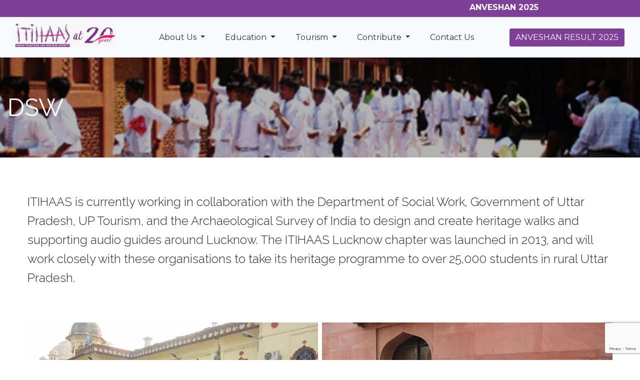

--- FILE ---
content_type: text/html; charset=UTF-8
request_url: https://itihaas.net/dsw/
body_size: 9827
content:
<!DOCTYPE html>
<html lang="en-US">
    <head><meta http-equiv="Content-Type" content="text/html; charset=utf-8">
        <meta name="viewport" content="width=device-width, initial-scale=1">
        <link rel="profile" href="http://gmpg.org/xfn/11">
        <title>DSW &#8211; ITIHAAS</title>
<meta name='robots' content='max-image-preview:large' />
	<style>img:is([sizes="auto" i], [sizes^="auto," i]) { contain-intrinsic-size: 3000px 1500px }</style>
	
<link rel='stylesheet' id='wp-block-library-css' href='https://itihaas.net/wp-includes/css/dist/block-library/style.min.css?ver=6.8.3' type='text/css' media='all' />
<style id='classic-theme-styles-inline-css' type='text/css'>
/*! This file is auto-generated */
.wp-block-button__link{color:#fff;background-color:#32373c;border-radius:9999px;box-shadow:none;text-decoration:none;padding:calc(.667em + 2px) calc(1.333em + 2px);font-size:1.125em}.wp-block-file__button{background:#32373c;color:#fff;text-decoration:none}
</style>
<style id='global-styles-inline-css' type='text/css'>
:root{--wp--preset--aspect-ratio--square: 1;--wp--preset--aspect-ratio--4-3: 4/3;--wp--preset--aspect-ratio--3-4: 3/4;--wp--preset--aspect-ratio--3-2: 3/2;--wp--preset--aspect-ratio--2-3: 2/3;--wp--preset--aspect-ratio--16-9: 16/9;--wp--preset--aspect-ratio--9-16: 9/16;--wp--preset--color--black: #000000;--wp--preset--color--cyan-bluish-gray: #abb8c3;--wp--preset--color--white: #ffffff;--wp--preset--color--pale-pink: #f78da7;--wp--preset--color--vivid-red: #cf2e2e;--wp--preset--color--luminous-vivid-orange: #ff6900;--wp--preset--color--luminous-vivid-amber: #fcb900;--wp--preset--color--light-green-cyan: #7bdcb5;--wp--preset--color--vivid-green-cyan: #00d084;--wp--preset--color--pale-cyan-blue: #8ed1fc;--wp--preset--color--vivid-cyan-blue: #0693e3;--wp--preset--color--vivid-purple: #9b51e0;--wp--preset--gradient--vivid-cyan-blue-to-vivid-purple: linear-gradient(135deg,rgba(6,147,227,1) 0%,rgb(155,81,224) 100%);--wp--preset--gradient--light-green-cyan-to-vivid-green-cyan: linear-gradient(135deg,rgb(122,220,180) 0%,rgb(0,208,130) 100%);--wp--preset--gradient--luminous-vivid-amber-to-luminous-vivid-orange: linear-gradient(135deg,rgba(252,185,0,1) 0%,rgba(255,105,0,1) 100%);--wp--preset--gradient--luminous-vivid-orange-to-vivid-red: linear-gradient(135deg,rgba(255,105,0,1) 0%,rgb(207,46,46) 100%);--wp--preset--gradient--very-light-gray-to-cyan-bluish-gray: linear-gradient(135deg,rgb(238,238,238) 0%,rgb(169,184,195) 100%);--wp--preset--gradient--cool-to-warm-spectrum: linear-gradient(135deg,rgb(74,234,220) 0%,rgb(151,120,209) 20%,rgb(207,42,186) 40%,rgb(238,44,130) 60%,rgb(251,105,98) 80%,rgb(254,248,76) 100%);--wp--preset--gradient--blush-light-purple: linear-gradient(135deg,rgb(255,206,236) 0%,rgb(152,150,240) 100%);--wp--preset--gradient--blush-bordeaux: linear-gradient(135deg,rgb(254,205,165) 0%,rgb(254,45,45) 50%,rgb(107,0,62) 100%);--wp--preset--gradient--luminous-dusk: linear-gradient(135deg,rgb(255,203,112) 0%,rgb(199,81,192) 50%,rgb(65,88,208) 100%);--wp--preset--gradient--pale-ocean: linear-gradient(135deg,rgb(255,245,203) 0%,rgb(182,227,212) 50%,rgb(51,167,181) 100%);--wp--preset--gradient--electric-grass: linear-gradient(135deg,rgb(202,248,128) 0%,rgb(113,206,126) 100%);--wp--preset--gradient--midnight: linear-gradient(135deg,rgb(2,3,129) 0%,rgb(40,116,252) 100%);--wp--preset--font-size--small: 13px;--wp--preset--font-size--medium: 20px;--wp--preset--font-size--large: 36px;--wp--preset--font-size--x-large: 42px;--wp--preset--spacing--20: 0.44rem;--wp--preset--spacing--30: 0.67rem;--wp--preset--spacing--40: 1rem;--wp--preset--spacing--50: 1.5rem;--wp--preset--spacing--60: 2.25rem;--wp--preset--spacing--70: 3.38rem;--wp--preset--spacing--80: 5.06rem;--wp--preset--shadow--natural: 6px 6px 9px rgba(0, 0, 0, 0.2);--wp--preset--shadow--deep: 12px 12px 50px rgba(0, 0, 0, 0.4);--wp--preset--shadow--sharp: 6px 6px 0px rgba(0, 0, 0, 0.2);--wp--preset--shadow--outlined: 6px 6px 0px -3px rgba(255, 255, 255, 1), 6px 6px rgba(0, 0, 0, 1);--wp--preset--shadow--crisp: 6px 6px 0px rgba(0, 0, 0, 1);}:where(.is-layout-flex){gap: 0.5em;}:where(.is-layout-grid){gap: 0.5em;}body .is-layout-flex{display: flex;}.is-layout-flex{flex-wrap: wrap;align-items: center;}.is-layout-flex > :is(*, div){margin: 0;}body .is-layout-grid{display: grid;}.is-layout-grid > :is(*, div){margin: 0;}:where(.wp-block-columns.is-layout-flex){gap: 2em;}:where(.wp-block-columns.is-layout-grid){gap: 2em;}:where(.wp-block-post-template.is-layout-flex){gap: 1.25em;}:where(.wp-block-post-template.is-layout-grid){gap: 1.25em;}.has-black-color{color: var(--wp--preset--color--black) !important;}.has-cyan-bluish-gray-color{color: var(--wp--preset--color--cyan-bluish-gray) !important;}.has-white-color{color: var(--wp--preset--color--white) !important;}.has-pale-pink-color{color: var(--wp--preset--color--pale-pink) !important;}.has-vivid-red-color{color: var(--wp--preset--color--vivid-red) !important;}.has-luminous-vivid-orange-color{color: var(--wp--preset--color--luminous-vivid-orange) !important;}.has-luminous-vivid-amber-color{color: var(--wp--preset--color--luminous-vivid-amber) !important;}.has-light-green-cyan-color{color: var(--wp--preset--color--light-green-cyan) !important;}.has-vivid-green-cyan-color{color: var(--wp--preset--color--vivid-green-cyan) !important;}.has-pale-cyan-blue-color{color: var(--wp--preset--color--pale-cyan-blue) !important;}.has-vivid-cyan-blue-color{color: var(--wp--preset--color--vivid-cyan-blue) !important;}.has-vivid-purple-color{color: var(--wp--preset--color--vivid-purple) !important;}.has-black-background-color{background-color: var(--wp--preset--color--black) !important;}.has-cyan-bluish-gray-background-color{background-color: var(--wp--preset--color--cyan-bluish-gray) !important;}.has-white-background-color{background-color: var(--wp--preset--color--white) !important;}.has-pale-pink-background-color{background-color: var(--wp--preset--color--pale-pink) !important;}.has-vivid-red-background-color{background-color: var(--wp--preset--color--vivid-red) !important;}.has-luminous-vivid-orange-background-color{background-color: var(--wp--preset--color--luminous-vivid-orange) !important;}.has-luminous-vivid-amber-background-color{background-color: var(--wp--preset--color--luminous-vivid-amber) !important;}.has-light-green-cyan-background-color{background-color: var(--wp--preset--color--light-green-cyan) !important;}.has-vivid-green-cyan-background-color{background-color: var(--wp--preset--color--vivid-green-cyan) !important;}.has-pale-cyan-blue-background-color{background-color: var(--wp--preset--color--pale-cyan-blue) !important;}.has-vivid-cyan-blue-background-color{background-color: var(--wp--preset--color--vivid-cyan-blue) !important;}.has-vivid-purple-background-color{background-color: var(--wp--preset--color--vivid-purple) !important;}.has-black-border-color{border-color: var(--wp--preset--color--black) !important;}.has-cyan-bluish-gray-border-color{border-color: var(--wp--preset--color--cyan-bluish-gray) !important;}.has-white-border-color{border-color: var(--wp--preset--color--white) !important;}.has-pale-pink-border-color{border-color: var(--wp--preset--color--pale-pink) !important;}.has-vivid-red-border-color{border-color: var(--wp--preset--color--vivid-red) !important;}.has-luminous-vivid-orange-border-color{border-color: var(--wp--preset--color--luminous-vivid-orange) !important;}.has-luminous-vivid-amber-border-color{border-color: var(--wp--preset--color--luminous-vivid-amber) !important;}.has-light-green-cyan-border-color{border-color: var(--wp--preset--color--light-green-cyan) !important;}.has-vivid-green-cyan-border-color{border-color: var(--wp--preset--color--vivid-green-cyan) !important;}.has-pale-cyan-blue-border-color{border-color: var(--wp--preset--color--pale-cyan-blue) !important;}.has-vivid-cyan-blue-border-color{border-color: var(--wp--preset--color--vivid-cyan-blue) !important;}.has-vivid-purple-border-color{border-color: var(--wp--preset--color--vivid-purple) !important;}.has-vivid-cyan-blue-to-vivid-purple-gradient-background{background: var(--wp--preset--gradient--vivid-cyan-blue-to-vivid-purple) !important;}.has-light-green-cyan-to-vivid-green-cyan-gradient-background{background: var(--wp--preset--gradient--light-green-cyan-to-vivid-green-cyan) !important;}.has-luminous-vivid-amber-to-luminous-vivid-orange-gradient-background{background: var(--wp--preset--gradient--luminous-vivid-amber-to-luminous-vivid-orange) !important;}.has-luminous-vivid-orange-to-vivid-red-gradient-background{background: var(--wp--preset--gradient--luminous-vivid-orange-to-vivid-red) !important;}.has-very-light-gray-to-cyan-bluish-gray-gradient-background{background: var(--wp--preset--gradient--very-light-gray-to-cyan-bluish-gray) !important;}.has-cool-to-warm-spectrum-gradient-background{background: var(--wp--preset--gradient--cool-to-warm-spectrum) !important;}.has-blush-light-purple-gradient-background{background: var(--wp--preset--gradient--blush-light-purple) !important;}.has-blush-bordeaux-gradient-background{background: var(--wp--preset--gradient--blush-bordeaux) !important;}.has-luminous-dusk-gradient-background{background: var(--wp--preset--gradient--luminous-dusk) !important;}.has-pale-ocean-gradient-background{background: var(--wp--preset--gradient--pale-ocean) !important;}.has-electric-grass-gradient-background{background: var(--wp--preset--gradient--electric-grass) !important;}.has-midnight-gradient-background{background: var(--wp--preset--gradient--midnight) !important;}.has-small-font-size{font-size: var(--wp--preset--font-size--small) !important;}.has-medium-font-size{font-size: var(--wp--preset--font-size--medium) !important;}.has-large-font-size{font-size: var(--wp--preset--font-size--large) !important;}.has-x-large-font-size{font-size: var(--wp--preset--font-size--x-large) !important;}
:where(.wp-block-post-template.is-layout-flex){gap: 1.25em;}:where(.wp-block-post-template.is-layout-grid){gap: 1.25em;}
:where(.wp-block-columns.is-layout-flex){gap: 2em;}:where(.wp-block-columns.is-layout-grid){gap: 2em;}
:root :where(.wp-block-pullquote){font-size: 1.5em;line-height: 1.6;}
</style>
<link rel='stylesheet' id='wpos-magnific-style-css' href='https://itihaas.net/wp-content/plugins/album-and-image-gallery-plus-lightbox/assets/css/magnific-popup.css?ver=2.1.3' type='text/css' media='all' />
<link rel='stylesheet' id='wpos-slick-style-css' href='https://itihaas.net/wp-content/plugins/album-and-image-gallery-plus-lightbox/assets/css/slick.css?ver=2.1.3' type='text/css' media='all' />
<link rel='stylesheet' id='aigpl-public-css-css' href='https://itihaas.net/wp-content/plugins/album-and-image-gallery-plus-lightbox/assets/css/aigpl-public.css?ver=2.1.3' type='text/css' media='all' />
<link rel='stylesheet' id='contact-form-7-css' href='https://itihaas.net/wp-content/plugins/contact-form-7/includes/css/styles.css?ver=6.1.1' type='text/css' media='all' />
<link rel='stylesheet' id='animate-css' href='https://itihaas.net/wp-content/themes/itihaas/css/animate.css?ver=1.0' type='text/css' media='all' />
<link rel='stylesheet' id='owl-carousel-css' href='https://itihaas.net/wp-content/themes/itihaas/css/owl.carousel.min.css?ver=1.0' type='text/css' media='all' />
<link rel='stylesheet' id='owl-theme-css' href='https://itihaas.net/wp-content/themes/itihaas/css/owl.theme.default.min.css?ver=1.0' type='text/css' media='all' />
<link rel='stylesheet' id='mobile-menu-css' href='https://itihaas.net/wp-content/themes/itihaas/css/jquery.mobile-menu.css?ver=1.0' type='text/css' media='all' />
<link rel='stylesheet' id='site-icons-css' href='https://itihaas.net/wp-content/themes/itihaas/css/site-icons.css?ver=1.0' type='text/css' media='all' />
<link rel='stylesheet' id='font-awesome-css' href='https://itihaas.net/wp-content/themes/itihaas/css/font-awesome.min.css?ver=1.0' type='text/css' media='all' />
<link rel='stylesheet' id='colorbox-css' href='https://itihaas.net/wp-content/themes/itihaas/css/colorbox.css?ver=1.0' type='text/css' media='all' />
<link rel='stylesheet' id='bootstrap-css' href='https://itihaas.net/wp-content/themes/itihaas/css/bootstrap.min.css?ver=1.0' type='text/css' media='all' />
<link rel='stylesheet' id='style-css-css' href='https://itihaas.net/wp-content/themes/itihaas/css/style.css?ver=1.0' type='text/css' media='all' />
<link rel='stylesheet' id='style-css' href='https://itihaas.net/wp-content/themes/itihaas/style.css?ver=1.0' type='text/css' media='all' />
<link rel='stylesheet' id='responsive-css' href='https://itihaas.net/wp-content/themes/itihaas/css/responsive.css?ver=1.0' type='text/css' media='all' />
<link rel="https://api.w.org/" href="https://itihaas.net/wp-json/" /><link rel="alternate" title="JSON" type="application/json" href="https://itihaas.net/wp-json/wp/v2/pages/551" /><link rel="EditURI" type="application/rsd+xml" title="RSD" href="https://itihaas.net/xmlrpc.php?rsd" />
<meta name="generator" content="WordPress 6.8.3" />
<link rel="canonical" href="https://itihaas.net/dsw/" />
<link rel='shortlink' href='https://itihaas.net/?p=551' />
<link rel="alternate" title="oEmbed (JSON)" type="application/json+oembed" href="https://itihaas.net/wp-json/oembed/1.0/embed?url=https%3A%2F%2Fitihaas.net%2Fdsw%2F" />
<link rel="alternate" title="oEmbed (XML)" type="text/xml+oembed" href="https://itihaas.net/wp-json/oembed/1.0/embed?url=https%3A%2F%2Fitihaas.net%2Fdsw%2F&#038;format=xml" />
<link rel="icon" href="https://itihaas.net/wp-content/uploads/2018/12/cropped-header-logo-32x32.png" sizes="32x32" />
<link rel="icon" href="https://itihaas.net/wp-content/uploads/2018/12/cropped-header-logo-192x192.png" sizes="192x192" />
<link rel="apple-touch-icon" href="https://itihaas.net/wp-content/uploads/2018/12/cropped-header-logo-180x180.png" />
<meta name="msapplication-TileImage" content="https://itihaas.net/wp-content/uploads/2018/12/cropped-header-logo-270x270.png" />
		<style type="text/css" id="wp-custom-css">
			section.banner marquee {
    display: none;
}

.blink {
		    background: #7f3f99 !important;
    border: 0;
  animation: blink-animation 1s steps(5, start) infinite;
  -webkit-animation: blink-animation 1.5s steps(5, start) infinite;
}
@keyframes blink-animation {
  to {
    visibility: hidden;
  }
}
@-webkit-keyframes blink-animation {
  to {
    visibility: hidden;
  }
}




.about-sec1 {
    display: block;
}


table{
	width: 100%;
    border: 1px solid #000;
}

tr,td,th{
    border: 1px solid #000;
	padding:10px;
}



marquee{
	font-weight: 800;  
	font-size: 1rem;     
	z-index: 9;    
	color: #fff;
	padding: 3px 0 0 0;
}


ul.dropdown-menu.show li a {
    font-size: 14px;
    color: black !important;
    padding: 10px 20px;
}

ul.dropdown-menu.show li  {
 padding: 0 0px !Important;
}


ul.dropdown-menu li:hover{
	background:#73398c;
	
}
ul.dropdown-menu li:hover a{
	color:#fff !important;
	
}

ul.dropdown-menu.show {
    padding: 0;
}

.navbar-expand-lg .navbar-nav .dropdown-menu {
        position: absolute;
        top: 47px;
        border-radius: 0;
        box-shadow: none;
        border: 0 ;
    }


.top_bar{
	background:#7e3f98;
}

ul#menu-maine-menu li {
    padding: 0 20px;
}



#wpcf7-f646-o1 span.wpcf7-list-item {
    display: block;
}
#wpcf7-f646-o1 .wpcf7-exclusive-checkbox input[type="checkbox"] {
    width: auto;
}

#sg-popup-content-wrapper-2013:before {
    content: "Registration dates for all remaining events extended till 18th July, 2022.";
    position: absolute;
    top: 20px;
    left: 8%;
    z-index: 99999;
    color: white;
    animation: blink-animation 1s steps(5, start) infinite;
    -webkit-animation: blink-animation 1s steps(5, start) infinite;
    font-size: 25px;
		font-weight:600;
}

.banner-content h2{
	font-size: 18px !important; 
}


#sg-popup-content-wrapper-2013:after {
  content: "Last date of Submission for all remaining events extended till 15th August 2022";
    position: absolute;
    bottom: 40%;
    left: 80px;
    z-index: 99999;
    color: white;
    animation: blink-animation 1s steps(5, start) infinite;
    -webkit-animation: blink-animation 1s steps(5, start) infinite;
    font-size: 22px;
	font-weight:600;
}



@keyframes blink-animation {
  to {
    visibility: hidden;
  }
}
@-webkit-keyframes blink-animation {
  to {
    visibility: hidden;
  }
}








.dropdown-menu li a{
	color:white !important;
}
.owl-carousel2 .item{
/* 	background-position:top !important; */
}
.summer table, .summer td {
    border: 1px solid;
    padding: 1px 10px;
}
li#menu-item-1859 {
    background: #fff;

}
li#menu-item-1859 a {
    color: #333;
}

.page-id-1634 tbody tr td:nth-child(2) {
    text-align: center;
}
.card-text-3{
		font-size: 14px;
    list-style: disc;
    color: #7e3f98;
    font-weight: 800;
		margin-bottom:2px;
}

.card-text-2{
	font-size: 14px;
    list-style: disc;
    color: #7e3f98;
    font-weight: 800;
	text-align:center;
	margin-bottom:2px;
}



.fsd h2.card-title {
    color: #7e3f98;
    font-size: 20px;
    text-align: center;
    font-weight: 800;
}

.fsd ul li {
    font-size: 14px;
    list-style: disc;
    margin-left: 20px;
    color: #7e3f98;
    font-weight: 800;
}


.fsd p.text {
    font-size: 12px;
    font-weight: 800;
    color: deeppink;
    margin-bottom: 10px;
}

.fsd h4 {
    color: #7e3f98;
    font-size: 18px !important;
    font-weight: 800;
    margin-top: 30px;
    padding-bottom: 20px;
    text-align: center;
}
.fsd .card {
    margin-bottom: 20px;

	position:relative;
	top:0;
}

.fsd .button-large {
    display: table;
    padding: 17px 20px;
    font-size: 9px;
    background-color: #5f0636;
    margin-top: 30px;
    border-radius: 30px;
    overflow: hidden;
    text-transform: uppercase;
    letter-spacing: 2px;
    font-weight: 600;
	color:#fff;
	bottom:30px;
}
.page-id-2940 .inner-banner{
	    background: #303366 !important;
}


.img-gallary-box{
	min-height:352px;
	object-fit:cover;
}


.light-box .item{
	position:relative;
}

.light-box .heading_option{
	content:"";
	background:rgba(0,0,0,0.7);
	width:100%;
	height:15%;
	position:absolute;
	bottom:0%;
}

.light-box .heading_option h4{
	color:white;
	    margin: 3%;
}

.testimonial_img img{
	 width:60px;
	height:60px;
	margin-bottom:20px;
	border-radius:90px;
}

.testimonial_slider .item{
	    background: #FFFFFF;
    border: 1px solid rgba(230, 240, 255, 0.5);
    box-shadow: 0px 0px 4px rgb(0 0 0 / 4%), 0px 4px 8px rgb(0 0 0 / 6%);
    border-radius: 4px;
    padding: 40px;
	    margin-bottom: 20px;
	    min-height: 300px;
}






@media (max-width: 575.98px) { 
	.navbar-expand-lg .navbar-nav .dropdown-menu{
		position:relative;
		top:0;
	}
	ul.dropdown-menu.show li a{
		padding:10px 5px;
	}
	
	ul#menu-maine-menu {
		padding:10px 0 ;
	}
	
	
ul#menu-maine-menu li {
    padding: 10px 0px;
}
	
	
#sg-popup-content-wrapper-2013:before {
    content: "Registration Dates for all remaining events extended till 15th July 2022";
    position: absolute;
    top: -30%;
    left: 50%;
    transform: translatex(-50%);
    z-index: 99999;
    color: white;
    animation: blink-animation 1s steps(5, start) infinite;
    -webkit-animation: blink-animation 1s steps(5, start) infinite;
    font-size: 12px;
    width: 100%;
    margin: 0 auto;
    text-align: center;
}


#sg-popup-content-wrapper-2013:after {
    content: "Last date of Submission for all remaining events extended till 15th August 2022";
    position: absolute;
    bottom: -30%;
    left: 50%;
	transform:translatex(-50%);
    z-index: 99999;
    color: white;
	animation: blink-animation 1s steps(5, start) infinite;
  -webkit-animation: blink-animation 1s steps(5, start) infinite;
	    font-size: 12px;
    width: 100%;
    margin: 0 auto;
    text-align: center;
}



}




		</style>
		        <link href="https://fonts.googleapis.com/css?family=Montserrat:200,300,400,500,600,700|Raleway:200,300,400,500,600,700" rel="stylesheet">
        <link rel="stylesheet" href="https://cdn.linearicons.com/free/1.0.0/icon-font.min.css">

    </head>
    <body class="wp-singular page-template page-template-template-department-of-social-work page-template-template-department-of-social-work-php page page-id-551 wp-embed-responsive wp-theme-itihaas">
       
		<div class="top_bar">
			  <marquee attribute_name="attribute_value" ....more="" attributes="" style="">ANVESHAN 2025 </marquee> 
		</div>
		<header>
		
		<nav class="navbar navbar-expand-lg navbar-light bg-light">
			<div class="container">
				
	
  <a class="navbar-brand" href="https://itihaas.net"><img src="https://itihaas.net/wp-content/uploads/2024/08/WhatsApp-Image-2024-08-26-at-5.54.34-PM.jpeg" style="width:200px;"></a>
  <button class="navbar-toggler" type="button" data-toggle="collapse" data-target="#navbarSupportedContent" aria-controls="navbarSupportedContent" aria-expanded="false" aria-label="Toggle navigation">
    <span class="navbar-toggler-icon"></span>
  </button>

  <div class="collapse navbar-collapse" id="navbarSupportedContent">
	   <ul id="menu-maine-menu" class="nav navbar-nav mx-auto"><li id="menu-item-2716" class="menu-item menu-item-type-post_type menu-item-object-page menu-item-has-children menu-item-2716 dropdown"><a title="About Us" href="#" data-toggle="dropdown" class="dropdown-toggle" aria-haspopup="true">About Us <span class="caret"></span></a>
<ul role="menu" class=" dropdown-menu">
	<li id="menu-item-2735" class="menu-item menu-item-type-post_type menu-item-object-page menu-item-2735"><a title="Director’s Note" href="https://itihaas.net/directors-note/">Director’s Note</a></li>
	<li id="menu-item-2736" class="menu-item menu-item-type-post_type menu-item-object-page menu-item-2736"><a title="Vision and Mission" href="https://itihaas.net/vision-and-mission/">Vision and Mission</a></li>
	<li id="menu-item-2737" class="menu-item menu-item-type-post_type menu-item-object-page menu-item-2737"><a title="Our Approach" href="https://itihaas.net/our-approach/">Our Approach</a></li>
	<li id="menu-item-2738" class="menu-item menu-item-type-post_type menu-item-object-page menu-item-2738"><a title="ITIHAAS Secretariat" href="https://itihaas.net/itihaas-secretariat/">ITIHAAS Secretariat</a></li>
</ul>
</li>
<li id="menu-item-2717" class="menu-item menu-item-type-custom menu-item-object-custom menu-item-has-children menu-item-2717 dropdown"><a title="Education" href="#" data-toggle="dropdown" class="dropdown-toggle" aria-haspopup="true">Education <span class="caret"></span></a>
<ul role="menu" class=" dropdown-menu">
	<li id="menu-item-2739" class="menu-item menu-item-type-custom menu-item-object-custom menu-item-2739"><a title="Heritage Classrooms" target="_blank" href="https://itihaas.net/wp-content/uploads/2025/08/ITIHAAS-HERITAGE-CLASSROOMS-2025-26.pdf">Heritage Classrooms</a></li>
	<li id="menu-item-2955" class="menu-item menu-item-type-custom menu-item-object-custom menu-item-2955"><a title="Jal Heritage Classrooms" target="_blank" href="https://itihaas.net/wp-content/uploads/2025/08/WhatsApp-Image-2025-08-08-at-5.42.43-PM.jpeg">Jal Heritage Classrooms</a></li>
	<li id="menu-item-2740" class="menu-item menu-item-type-post_type menu-item-object-page menu-item-2740"><a title="ITIHAAS Learning Modules" href="https://itihaas.net/e-learning-modules/">ITIHAAS Learning Modules</a></li>
	<li id="menu-item-2863" class="menu-item menu-item-type-post_type menu-item-object-page menu-item-2863"><a title="Summer Heritage Programme" href="https://itihaas.net/summer-heritage-programme/">Summer Heritage Programme</a></li>
	<li id="menu-item-2864" class="menu-item menu-item-type-custom menu-item-object-custom menu-item-2864"><a title="World Heritage Day" href="#">World Heritage Day</a></li>
	<li id="menu-item-2741" class="menu-item menu-item-type-post_type menu-item-object-page menu-item-2741"><a title="Outstation Trips" href="https://itihaas.net/outstation-trips/">Outstation Trips</a></li>
	<li id="menu-item-2865" class="menu-item menu-item-type-post_type menu-item-object-page menu-item-2865"><a title="ANVESHAN 2024" href="https://itihaas.net/anveshan-2024/">ANVESHAN 2024</a></li>
	<li id="menu-item-2742" class="menu-item menu-item-type-custom menu-item-object-custom menu-item-2742"><a title="Summit" href="#">Summit</a></li>
	<li id="menu-item-2964" class="menu-item menu-item-type-custom menu-item-object-custom menu-item-2964"><a title="63rd Water Talk" target="_blank" href="https://www.youtube.com/live/I69XZRapD3A">63rd Water Talk</a></li>
</ul>
</li>
<li id="menu-item-2718" class="menu-item menu-item-type-custom menu-item-object-custom menu-item-has-children menu-item-2718 dropdown"><a title="Tourism" href="#" data-toggle="dropdown" class="dropdown-toggle" aria-haspopup="true">Tourism <span class="caret"></span></a>
<ul role="menu" class=" dropdown-menu">
	<li id="menu-item-2833" class="menu-item menu-item-type-post_type menu-item-object-page menu-item-2833"><a title="Yuva Clubs" href="https://itihaas.net/yuva-clubs/">Yuva Clubs</a></li>
	<li id="menu-item-2837" class="menu-item menu-item-type-post_type menu-item-object-page menu-item-2837"><a title="Guide Trainings and Competitions" href="https://itihaas.net/guide-trainings-and-competitions/">Guide Trainings and Competitions</a></li>
	<li id="menu-item-2835" class="menu-item menu-item-type-post_type menu-item-object-page menu-item-2835"><a title="Mera Shaher Mera ITIHAAS" href="https://itihaas.net/mera-shaher-mera-itihaas/">Mera Shaher Mera ITIHAAS</a></li>
	<li id="menu-item-2834" class="menu-item menu-item-type-post_type menu-item-object-page menu-item-2834"><a title="Walk Delhi" href="https://itihaas.net/walk-delhi/">Walk Delhi</a></li>
</ul>
</li>
<li id="menu-item-2719" class="menu-item menu-item-type-custom menu-item-object-custom menu-item-has-children menu-item-2719 dropdown"><a title="Contribute" href="#" data-toggle="dropdown" class="dropdown-toggle" aria-haspopup="true">Contribute <span class="caret"></span></a>
<ul role="menu" class=" dropdown-menu">
	<li id="menu-item-2748" class="menu-item menu-item-type-custom menu-item-object-custom menu-item-2748"><a title="Volunteer" href="#">Volunteer</a></li>
	<li id="menu-item-2749" class="menu-item menu-item-type-custom menu-item-object-custom menu-item-2749"><a title="Partner" href="#">Partner</a></li>
	<li id="menu-item-2750" class="menu-item menu-item-type-custom menu-item-object-custom menu-item-2750"><a title="Fund Us" href="#">Fund Us</a></li>
	<li id="menu-item-2751" class="menu-item menu-item-type-custom menu-item-object-custom menu-item-2751"><a title="Careers" href="#">Careers</a></li>
</ul>
</li>
<li id="menu-item-2752" class="menu-item menu-item-type-post_type menu-item-object-page menu-item-2752"><a title="Contact Us" href="https://itihaas.net/contact-us/">Contact Us</a></li>
</ul>	     <ul class="nav navbar-nav">
                <li class="nav-item menu-item menu-item-type-post_type menu-item-object-page">
                    <a  href="https://itihaas.net/wp-content/uploads/2025/12/ANVESHAN-2025-RESULTS-1.pdf" class="btn btn-primary blink" target="_blank">ANVESHAN RESULT 2025</a>
                </li>
            </ul>
  </div>
						</div>
</nav>
		
		</header>
            <section class="inner-banner" style="background-image:url(https://itihaas.net/wp-content/uploads/2018/07/dsw.jpg);">
	<div class="container">
		<div class="row align-items-center">
			<div class="breadcrumb-menu">
			
			   <ul>
							   </ul>
			</div>
			<div class="col">
				<h2>DSW</h2>
			</div>
		</div>
	</div>
</section>		             <section class="inner-sec">
                   <div class="about-sec1">
                      <div class="container">
                       <h3>ITIHAAS is currently working in collaboration with the Department of Social Work, Government of Uttar Pradesh, UP Tourism, and the Archaeological Survey of India to design and create heritage walks and supporting audio guides around Lucknow. The ITIHAAS Lucknow chapter was launched in 2013, and will work closely with these organisations to take its heritage programme to over 25,000 students in rural Uttar Pradesh.</h3>
                       </div>
                   </div>
                   
                                
                             <div class="about-sec4">
                              <div class="container">
                                    <div class="row">
                                     <div class="col-12 col-md-6 pr-1">
                                      									<img src="https://itihaas.net/wp-content/uploads/2018/08/Chapter12.jpg" class="img-fluid d-block">
											
										                                     </div> 
                                     <div class="col-12 col-md-6 pl-1"> 
                                    									<img src="https://itihaas.net/wp-content/uploads/2018/08/Chapter13.jpg" class="img-fluid d-block">
											
										                                     </div>
                                   <div class="col-12 pt-2">
									 									<img src="https://itihaas.net/wp-content/uploads/2018/08/Chapter14.jpg" class="img-fluid d-block">
									                                          
                                     </div>
                                   </div>  
                              </div>
                            </div>  
                             
          </section>                            
                
                 
                 
                      
                   
                  <section class="footer">
    <div class="container">

        <div class="center-ftr">
            <div class="row">
                <div class="col-12 col-md-4">
                    <div class="colm1-ftr">
                        <span><img src="https://itihaas.net/wp-content/uploads/2018/06/Itihaas-logo-ftr.png" class="img-fluid"></span>
                        <p>ITIHAAS is a trust, promoting Heritage, Education and Tourism, established in 2004, registered under the Indian Societies Act 1860, based out of New Delhi. </p>
                        <ul>
                                                    </ul>
                    </div>
                </div>
                <div class="col-12 col-md-4">
                    <div id="nav_menu-2" class="widget colm2-ftr pl-5 widget_nav_menu"><h2 class="widgettitle">Quick Links</h2><div class="menu-quick-links-container"><ul id="menu-quick-links" class="menu"><li id="menu-item-176" class="menu-item menu-item-type-post_type menu-item-object-page menu-item-176"><a href="https://itihaas.net/about-us/">About Us</a></li>
<li id="menu-item-325" class="menu-item menu-item-type-post_type menu-item-object-page menu-item-325"><a href="https://itihaas.net/upcoming-events/">Events</a></li>
<li id="menu-item-331" class="menu-item menu-item-type-post_type menu-item-object-page menu-item-331"><a href="https://itihaas.net/secretariat/">Secretariat</a></li>
<li id="menu-item-332" class="menu-item menu-item-type-post_type menu-item-object-page menu-item-332"><a href="https://itihaas.net/our-approach/">Our Approach</a></li>
<li id="menu-item-661" class="menu-item menu-item-type-post_type menu-item-object-page menu-item-661"><a href="https://itihaas.net/up-tourism/">UP Tourism</a></li>
<li id="menu-item-662" class="menu-item menu-item-type-post_type menu-item-object-page menu-item-662"><a href="https://itihaas.net/curriculum-development/">Curriculum Development</a></li>
<li id="menu-item-663" class="menu-item menu-item-type-post_type menu-item-object-page menu-item-663"><a href="https://itihaas.net/supported-by/">Supported By</a></li>
</ul></div></div>                </div>
                <div class="col-12 col-md-4">
                    <div class="top-ftr">
                        <ul>
                            <li>
                                <span><i class="fas fa-envelope"></i></span> 
                                <a href="mailto:itihaasw@gmail.com">itihaasw@gmail.com</a>
                            </li>
                            <li>
                                <span><i class="fas fa-phone"></i></span> <abbr>011-41513763, 09654401089</abbr></li>
                            <li>
                                <span><i class="fas fa-map-marker"></i></span> <abbr>3/10, Ground Floor, Sarvapriya Vihar, New Delhi-110016</abbr></li>

                        </ul>
                    </div>
                </div>
            </div>  
        </div>
        <div class="bottom-ftr">
            <p class="float-left pt-4">Copyright © 2026 Itihaas. Designed by <a href="https://www.algocept.com/" target="_blank"> Algocept Technology</a></p>

        </div>
    </div>
</section>   




</div>



<div id="scrolltotop" class="scroll-to-top scroll-to-target" data-target=".main-header" ><span class="icon fas fa-angle-up"></span></div>



<script src="https://itihaas.net/wp-content/themes/itihaas/js/jquery-3.1.1.slim.min.js"></script>
<script src="https://itihaas.net/wp-content/themes/itihaas/js/popper.min.js"></script>
<script src="https://itihaas.net/wp-content/themes/itihaas/js/bootstrap.min.js"></script>
<script src="https://itihaas.net/wp-content/themes/itihaas/js/owl.carousel.min.js"></script>
<script src="https://itihaas.net/wp-content/themes/itihaas/js/wow.js"></script>
<script src="https://itihaas.net/wp-content/themes/itihaas/js/main.js"></script>

<script src="https://itihaas.net/wp-content/themes/itihaas/js/jquery.colorbox-min.js"></script>
<script src="https://itihaas.net/wp-content/themes/itihaas/js/jquery.mobile-menu.js"></script>  
<script defer src="https://use.fontawesome.com/releases/v5.0.13/js/all.js"></script>
<link href="https://use.fontawesome.com/releases/v5.0.13/css/all.css" rel="stylesheet">
<script>
    $(document).ready(function () {

        $(window).scroll(function () {
            if ($(this).scrollTop() > 100) {
                $('#scrolltotop').fadeIn();
            } else {
                $('#scrolltotop').fadeOut();
            }
        });

        $('#scrolltotop').click(function () {
            $("html, body").animate({
                scrollTop: 0
            }, 600);
            return false;
        });

    });

</script>
<style>
    #scrolltotop {
        width: 40px;
        height: 40px;
        position: fixed;
        bottom: 20px;
        right: 20px;
        display: none;
        font-size: 22px;
        background-color: #d72828;
        text-align: center;
        color: #fff;
        padding-top: 3px;
        border-radius: 50%; cursor:pointer;
    }

</style>

<script>
    jQuery(document).ready(function ($) {
        $("#mobile-menu").mobileMenu({
            MenuWidth: 250,
            SlideSpeed: 300,
            WindowsMaxWidth: 767,
            PagePush: true,
            FromLeft: false,
            Overlay: true,
            CollapseMenu: true,
            ClassName: "mobile-menu"
        });
    });

</script>



<script>
    $('.owl-carousel2').owlCarousel({
        loop: true,

        margin: 0,

        dots: false,
        nav: true,
        autoplay: 2000, // time for slides changes
        smartSpeed: 1000,
        responsive: {
            0: {
                items: 1
            }
        }
    });
	
	

$('.light-box').owlCarousel({
    loop:true,
    margin:10,
    nav:false,
	autoplay: 500, // time for slides changes
    smartSpeed: 500,
    responsive:{
        0:{
            items:1
        },
        600:{
            items:3
        },
        1000:{
            items:4
        }
    }
});
	
$('.testimonial_slider').owlCarousel({
    loop:true,
    margin:10,
    nav:false,
	autoplay: 500, // time for slides changes
    smartSpeed: 500,
    responsive:{
        0:{
            items:1
        },
        600:{
            items:3
        },
        1000:{
            items:3
        }
    }
});


</script>

<div id="mobile-menu">
    <ul class="menu"><li class="page_item page-item-9"><a href="https://itihaas.net/about-us/">About Us</a></li>
<li class="page_item page-item-561"><a href="https://itihaas.net/agra-walk-allahabad-walk-2/">Agra Walk, Allahabad Walk</a></li>
<li class="page_item page-item-29"><a href="https://itihaas.net/anveshan/">Anveshan</a></li>
<li class="page_item page-item-1592 page_item_has_children"><a href="https://itihaas.net/anveshan-2020/">Anveshan 2020</a>
<ul class='children'>
	<li class="page_item page-item-1605"><a href="https://itihaas.net/anveshan-2020/registration-form/">Registration Form</a></li>
</ul>
</li>
<li class="page_item page-item-1986"><a href="https://itihaas.net/anveshan-2022/">ANVESHAN 2022</a></li>
<li class="page_item page-item-2652"><a href="https://itihaas.net/anveshan-2024/">ANVESHAN 2024</a></li>
<li class="page_item page-item-2940"><a href="https://itihaas.net/anveshan-2025/">ANVESHAN 2025</a></li>
<li class="page_item page-item-172"><a href="https://itihaas.net/contact-us/">Contact Us</a></li>
<li class="page_item page-item-210"><a href="https://itihaas.net/curriculum-development/">Curriculum Development</a></li>
<li class="page_item page-item-570"><a href="https://itihaas.net/directors-note/">Director&#8217;s Note</a></li>
<li class="page_item page-item-551 current_page_item"><a href="https://itihaas.net/dsw/" aria-current="page">DSW</a></li>
<li class="page_item page-item-1619"><a href="https://itihaas.net/e-learning-modules/">E- LEARNING MODULES</a></li>
<li class="page_item page-item-202"><a href="https://itihaas.net/upcoming-events/">Events</a></li>
<li class="page_item page-item-23"><a href="https://itihaas.net/gallery/">Gallery</a></li>
<li class="page_item page-item-16"><a href="https://itihaas.net/get-involved/">Get Involved</a></li>
<li class="page_item page-item-1725 page_item_has_children"><a href="https://itihaas.net/glee/">GLEE</a>
<ul class='children'>
	<li class="page_item page-item-1747"><a href="https://itihaas.net/glee/building-heritage/">Building Heritage</a></li>
	<li class="page_item page-item-1749"><a href="https://itihaas.net/glee/craft-scapes/">Craft Scapes</a></li>
	<li class="page_item page-item-1745"><a href="https://itihaas.net/glee/if-you-are-thirsty-think-water/">If you are thirsty, THINK water</a></li>
	<li class="page_item page-item-1738"><a href="https://itihaas.net/glee/introduction/">Introduction</a></li>
</ul>
</li>
<li class="page_item page-item-2796"><a href="https://itihaas.net/guide-trainings-and-competitions/">Guide Trainings and Competitions</a></li>
<li class="page_item page-item-2802"><a href="https://itihaas.net/heritage-classrooms-2/">Heritage Classrooms</a></li>
<li class="page_item page-item-5"><a href="https://itihaas.net/">Home</a></li>
<li class="page_item page-item-556"><a href="https://itihaas.net/in-lucknow/">In Lucknow</a></li>
<li class="page_item page-item-204"><a href="https://itihaas.net/in-uttar-pradesh/">In Uttar Pradesh</a></li>
<li class="page_item page-item-669"><a href="https://itihaas.net/internship/">Internship</a></li>
<li class="page_item page-item-1305 page_item_has_children"><a href="https://itihaas.net/itihaas-festival/">ITIHAAS Festival</a>
<ul class='children'>
	<li class="page_item page-item-1309"><a href="https://itihaas.net/itihaas-festival/anveshan-2/">ANVESHAN</a></li>
	<li class="page_item page-item-1313"><a href="https://itihaas.net/itihaas-festival/food-stalls/">Food stalls</a></li>
	<li class="page_item page-item-1311"><a href="https://itihaas.net/itihaas-festival/master-class/">Master class</a></li>
	<li class="page_item page-item-1315"><a href="https://itihaas.net/itihaas-festival/young-artist/">Young Artist</a></li>
</ul>
</li>
<li class="page_item page-item-25"><a href="https://itihaas.net/itihass-learning-module/">Itihaas Learning Module</a></li>
<li class="page_item page-item-2263"><a href="https://itihaas.net/itihaas-guide-competition/">Itihaas Professional Guide Competition</a></li>
<li class="page_item page-item-574"><a href="https://itihaas.net/itihaas-secretariat/">Itihaas Secretariat</a></li>
<li class="page_item page-item-13"><a href="https://itihaas.net/itihass-skill-development/">Itihass Skill Development</a></li>
<li class="page_item page-item-31"><a href="https://itihaas.net/itihass-summit-for-educators/">Itihass Summit for Educators</a></li>
<li class="page_item page-item-1634"><a href="https://itihaas.net/judges-favourites/">Judge’s Favourites</a></li>
<li class="page_item page-item-2824"><a href="https://itihaas.net/mainstream-tourism/">Mainstream Tourism</a></li>
<li class="page_item page-item-2826"><a href="https://itihaas.net/mera-shaher-mera-itihaas/">Mera Shaher Mera ITIHAAS</a></li>
<li class="page_item page-item-1790"><a href="https://itihaas.net/meritorious-teams/">Meritorious teams</a></li>
<li class="page_item page-item-327"><a href="https://itihaas.net/our-approach/">Our Approach</a></li>
<li class="page_item page-item-208"><a href="https://itihaas.net/outstation-trips/">Outstation Trips</a></li>
<li class="page_item page-item-3"><a href="https://itihaas.net/privacy-policy/">Privacy Policy</a></li>
<li class="page_item page-item-11"><a href="https://itihaas.net/programmes/">Programmes</a></li>
<li class="page_item page-item-2393"><a href="https://itihaas.net/registration-for-rajasthan-guides/">Registration for Rajasthan guides</a></li>
<li class="page_item page-item-2377"><a href="https://itihaas.net/registration-for-u-p-guides/">Registration for U.P guides</a></li>
<li class="page_item page-item-1821"><a href="https://itihaas.net/registration-form/">Registration Form</a></li>
<li class="page_item page-item-21"><a href="https://itihaas.net/reports/">Reports</a></li>
<li class="page_item page-item-2327"><a href="https://itihaas.net/result/">Result</a></li>
<li class="page_item page-item-329"><a href="https://itihaas.net/secretariat/">Secretariat</a></li>
<li class="page_item page-item-18"><a href="https://itihaas.net/sponsor-a-program/">Sponsor A Program</a></li>
<li class="page_item page-item-676"><a href="https://itihaas.net/sponsor-a-program-2/">Sponsor a program</a></li>
<li class="page_item page-item-1531"><a href="https://itihaas.net/summer-heritage-2/">Summer Heritage</a></li>
<li class="page_item page-item-27"><a href="https://itihaas.net/summer-heritage-programme/">Summer Heritage Programme</a></li>
<li class="page_item page-item-2869"><a href="https://itihaas.net/summer-heritage-2025/">Summer Heritage Programme</a></li>
<li class="page_item page-item-2176"><a href="https://itihaas.net/summer-heritage-programme-2022/">Summer Heritage Programme 2022</a></li>
<li class="page_item page-item-254"><a href="https://itihaas.net/summer-heritage-projects-form/">Summer Heritage Projects Form</a></li>
<li class="page_item page-item-206"><a href="https://itihaas.net/supported-by/">Supported By</a></li>
<li class="page_item page-item-33"><a href="https://itihaas.net/teacher-erichment/">Teacher Erichment</a></li>
<li class="page_item page-item-35"><a href="https://itihaas.net/unesco-itihass-conclave/">UNESCO Itihass Conclave</a></li>
<li class="page_item page-item-554"><a href="https://itihaas.net/up-tourism/">UP Tourism</a></li>
<li class="page_item page-item-567"><a href="https://itihaas.net/video/">Video</a></li>
<li class="page_item page-item-653"><a href="https://itihaas.net/vision-and-mission/">Vision and Mission</a></li>
<li class="page_item page-item-673"><a href="https://itihaas.net/volunteers/">Volunteers</a></li>
<li class="page_item page-item-2828"><a href="https://itihaas.net/walk-delhi/">Walk Delhi</a></li>
<li class="page_item page-item-2831"><a href="https://itihaas.net/yuva-clubs/">Yuva Clubs</a></li>
</ul>

    <ol class="social-mobile1">
        <li><a href=""><i class="fab fa-facebook-f"></i></a></li>
        <li><a href=""><i class="fab fa-twitter"></i></a></li>
        <li><a href=""><i class="fab fa-linkedin-in"></i></a></li>
        <li><a href=""><i class="fab fa-google-plus-g"></i></a></li>
        <li><a href=""><i class="fab fa-youtube"></i></a></li>
        <li><a href=""><i class="fab fa-instagram"></i></a></li>

    </ol>
    <ol class="social-mobile2">
        <li>
            <i class="fas fa-mobile-alt">&nbsp;</i>
            011-41513763, 09654401089</li>
        <li>
            <i class="far fa-envelope">&nbsp;</i>
            itihaasw@gmail.com</li></ol>


</div>
<script type="speculationrules">
{"prefetch":[{"source":"document","where":{"and":[{"href_matches":"\/*"},{"not":{"href_matches":["\/wp-*.php","\/wp-admin\/*","\/wp-content\/uploads\/*","\/wp-content\/*","\/wp-content\/plugins\/*","\/wp-content\/themes\/itihaas\/*","\/*\\?(.+)"]}},{"not":{"selector_matches":"a[rel~=\"nofollow\"]"}},{"not":{"selector_matches":".no-prefetch, .no-prefetch a"}}]},"eagerness":"conservative"}]}
</script>
<script type="text/javascript" src="https://itihaas.net/wp-includes/js/dist/hooks.min.js?ver=4d63a3d491d11ffd8ac6" id="wp-hooks-js"></script>
<script type="text/javascript" src="https://itihaas.net/wp-includes/js/dist/i18n.min.js?ver=5e580eb46a90c2b997e6" id="wp-i18n-js"></script>
<script type="text/javascript" id="wp-i18n-js-after">
/* <![CDATA[ */
wp.i18n.setLocaleData( { 'text direction\u0004ltr': [ 'ltr' ] } );
/* ]]> */
</script>
<script type="text/javascript" src="https://itihaas.net/wp-content/plugins/contact-form-7/includes/swv/js/index.js?ver=6.1.1" id="swv-js"></script>
<script type="text/javascript" id="contact-form-7-js-before">
/* <![CDATA[ */
var wpcf7 = {
    "api": {
        "root": "https:\/\/itihaas.net\/wp-json\/",
        "namespace": "contact-form-7\/v1"
    },
    "cached": 1
};
/* ]]> */
</script>
<script type="text/javascript" src="https://itihaas.net/wp-content/plugins/contact-form-7/includes/js/index.js?ver=6.1.1" id="contact-form-7-js"></script>
<script type="text/javascript" src="https://www.google.com/recaptcha/api.js?render=6LeR8j8qAAAAABy-esCU3wGkE47KoRg91Txr1Ei0&amp;ver=3.0" id="google-recaptcha-js"></script>
<script type="text/javascript" src="https://itihaas.net/wp-includes/js/dist/vendor/wp-polyfill.min.js?ver=3.15.0" id="wp-polyfill-js"></script>
<script type="text/javascript" id="wpcf7-recaptcha-js-before">
/* <![CDATA[ */
var wpcf7_recaptcha = {
    "sitekey": "6LeR8j8qAAAAABy-esCU3wGkE47KoRg91Txr1Ei0",
    "actions": {
        "homepage": "homepage",
        "contactform": "contactform"
    }
};
/* ]]> */
</script>
<script type="text/javascript" src="https://itihaas.net/wp-content/plugins/contact-form-7/modules/recaptcha/index.js?ver=6.1.1" id="wpcf7-recaptcha-js"></script>
<!-- Global site tag (gtag.js) - Google Analytics -->
<script async src="https://www.googletagmanager.com/gtag/js?id=UA-111265834-4"></script>
<script>
    window.dataLayer = window.dataLayer || [];
    function gtag() {
        dataLayer.push(arguments);
    }
    gtag('js', new Date());

    gtag('config', 'UA-111265834-4');
</script>

</body>
</html>


<!-- Page cached by LiteSpeed Cache 7.7 on 2025-12-20 20:17:24 -->

--- FILE ---
content_type: text/html; charset=utf-8
request_url: https://www.google.com/recaptcha/api2/anchor?ar=1&k=6LeR8j8qAAAAABy-esCU3wGkE47KoRg91Txr1Ei0&co=aHR0cHM6Ly9pdGloYWFzLm5ldDo0NDM.&hl=en&v=7gg7H51Q-naNfhmCP3_R47ho&size=invisible&anchor-ms=20000&execute-ms=30000&cb=gvwqc16096d8
body_size: 48274
content:
<!DOCTYPE HTML><html dir="ltr" lang="en"><head><meta http-equiv="Content-Type" content="text/html; charset=UTF-8">
<meta http-equiv="X-UA-Compatible" content="IE=edge">
<title>reCAPTCHA</title>
<style type="text/css">
/* cyrillic-ext */
@font-face {
  font-family: 'Roboto';
  font-style: normal;
  font-weight: 400;
  font-stretch: 100%;
  src: url(//fonts.gstatic.com/s/roboto/v48/KFO7CnqEu92Fr1ME7kSn66aGLdTylUAMa3GUBHMdazTgWw.woff2) format('woff2');
  unicode-range: U+0460-052F, U+1C80-1C8A, U+20B4, U+2DE0-2DFF, U+A640-A69F, U+FE2E-FE2F;
}
/* cyrillic */
@font-face {
  font-family: 'Roboto';
  font-style: normal;
  font-weight: 400;
  font-stretch: 100%;
  src: url(//fonts.gstatic.com/s/roboto/v48/KFO7CnqEu92Fr1ME7kSn66aGLdTylUAMa3iUBHMdazTgWw.woff2) format('woff2');
  unicode-range: U+0301, U+0400-045F, U+0490-0491, U+04B0-04B1, U+2116;
}
/* greek-ext */
@font-face {
  font-family: 'Roboto';
  font-style: normal;
  font-weight: 400;
  font-stretch: 100%;
  src: url(//fonts.gstatic.com/s/roboto/v48/KFO7CnqEu92Fr1ME7kSn66aGLdTylUAMa3CUBHMdazTgWw.woff2) format('woff2');
  unicode-range: U+1F00-1FFF;
}
/* greek */
@font-face {
  font-family: 'Roboto';
  font-style: normal;
  font-weight: 400;
  font-stretch: 100%;
  src: url(//fonts.gstatic.com/s/roboto/v48/KFO7CnqEu92Fr1ME7kSn66aGLdTylUAMa3-UBHMdazTgWw.woff2) format('woff2');
  unicode-range: U+0370-0377, U+037A-037F, U+0384-038A, U+038C, U+038E-03A1, U+03A3-03FF;
}
/* math */
@font-face {
  font-family: 'Roboto';
  font-style: normal;
  font-weight: 400;
  font-stretch: 100%;
  src: url(//fonts.gstatic.com/s/roboto/v48/KFO7CnqEu92Fr1ME7kSn66aGLdTylUAMawCUBHMdazTgWw.woff2) format('woff2');
  unicode-range: U+0302-0303, U+0305, U+0307-0308, U+0310, U+0312, U+0315, U+031A, U+0326-0327, U+032C, U+032F-0330, U+0332-0333, U+0338, U+033A, U+0346, U+034D, U+0391-03A1, U+03A3-03A9, U+03B1-03C9, U+03D1, U+03D5-03D6, U+03F0-03F1, U+03F4-03F5, U+2016-2017, U+2034-2038, U+203C, U+2040, U+2043, U+2047, U+2050, U+2057, U+205F, U+2070-2071, U+2074-208E, U+2090-209C, U+20D0-20DC, U+20E1, U+20E5-20EF, U+2100-2112, U+2114-2115, U+2117-2121, U+2123-214F, U+2190, U+2192, U+2194-21AE, U+21B0-21E5, U+21F1-21F2, U+21F4-2211, U+2213-2214, U+2216-22FF, U+2308-230B, U+2310, U+2319, U+231C-2321, U+2336-237A, U+237C, U+2395, U+239B-23B7, U+23D0, U+23DC-23E1, U+2474-2475, U+25AF, U+25B3, U+25B7, U+25BD, U+25C1, U+25CA, U+25CC, U+25FB, U+266D-266F, U+27C0-27FF, U+2900-2AFF, U+2B0E-2B11, U+2B30-2B4C, U+2BFE, U+3030, U+FF5B, U+FF5D, U+1D400-1D7FF, U+1EE00-1EEFF;
}
/* symbols */
@font-face {
  font-family: 'Roboto';
  font-style: normal;
  font-weight: 400;
  font-stretch: 100%;
  src: url(//fonts.gstatic.com/s/roboto/v48/KFO7CnqEu92Fr1ME7kSn66aGLdTylUAMaxKUBHMdazTgWw.woff2) format('woff2');
  unicode-range: U+0001-000C, U+000E-001F, U+007F-009F, U+20DD-20E0, U+20E2-20E4, U+2150-218F, U+2190, U+2192, U+2194-2199, U+21AF, U+21E6-21F0, U+21F3, U+2218-2219, U+2299, U+22C4-22C6, U+2300-243F, U+2440-244A, U+2460-24FF, U+25A0-27BF, U+2800-28FF, U+2921-2922, U+2981, U+29BF, U+29EB, U+2B00-2BFF, U+4DC0-4DFF, U+FFF9-FFFB, U+10140-1018E, U+10190-1019C, U+101A0, U+101D0-101FD, U+102E0-102FB, U+10E60-10E7E, U+1D2C0-1D2D3, U+1D2E0-1D37F, U+1F000-1F0FF, U+1F100-1F1AD, U+1F1E6-1F1FF, U+1F30D-1F30F, U+1F315, U+1F31C, U+1F31E, U+1F320-1F32C, U+1F336, U+1F378, U+1F37D, U+1F382, U+1F393-1F39F, U+1F3A7-1F3A8, U+1F3AC-1F3AF, U+1F3C2, U+1F3C4-1F3C6, U+1F3CA-1F3CE, U+1F3D4-1F3E0, U+1F3ED, U+1F3F1-1F3F3, U+1F3F5-1F3F7, U+1F408, U+1F415, U+1F41F, U+1F426, U+1F43F, U+1F441-1F442, U+1F444, U+1F446-1F449, U+1F44C-1F44E, U+1F453, U+1F46A, U+1F47D, U+1F4A3, U+1F4B0, U+1F4B3, U+1F4B9, U+1F4BB, U+1F4BF, U+1F4C8-1F4CB, U+1F4D6, U+1F4DA, U+1F4DF, U+1F4E3-1F4E6, U+1F4EA-1F4ED, U+1F4F7, U+1F4F9-1F4FB, U+1F4FD-1F4FE, U+1F503, U+1F507-1F50B, U+1F50D, U+1F512-1F513, U+1F53E-1F54A, U+1F54F-1F5FA, U+1F610, U+1F650-1F67F, U+1F687, U+1F68D, U+1F691, U+1F694, U+1F698, U+1F6AD, U+1F6B2, U+1F6B9-1F6BA, U+1F6BC, U+1F6C6-1F6CF, U+1F6D3-1F6D7, U+1F6E0-1F6EA, U+1F6F0-1F6F3, U+1F6F7-1F6FC, U+1F700-1F7FF, U+1F800-1F80B, U+1F810-1F847, U+1F850-1F859, U+1F860-1F887, U+1F890-1F8AD, U+1F8B0-1F8BB, U+1F8C0-1F8C1, U+1F900-1F90B, U+1F93B, U+1F946, U+1F984, U+1F996, U+1F9E9, U+1FA00-1FA6F, U+1FA70-1FA7C, U+1FA80-1FA89, U+1FA8F-1FAC6, U+1FACE-1FADC, U+1FADF-1FAE9, U+1FAF0-1FAF8, U+1FB00-1FBFF;
}
/* vietnamese */
@font-face {
  font-family: 'Roboto';
  font-style: normal;
  font-weight: 400;
  font-stretch: 100%;
  src: url(//fonts.gstatic.com/s/roboto/v48/KFO7CnqEu92Fr1ME7kSn66aGLdTylUAMa3OUBHMdazTgWw.woff2) format('woff2');
  unicode-range: U+0102-0103, U+0110-0111, U+0128-0129, U+0168-0169, U+01A0-01A1, U+01AF-01B0, U+0300-0301, U+0303-0304, U+0308-0309, U+0323, U+0329, U+1EA0-1EF9, U+20AB;
}
/* latin-ext */
@font-face {
  font-family: 'Roboto';
  font-style: normal;
  font-weight: 400;
  font-stretch: 100%;
  src: url(//fonts.gstatic.com/s/roboto/v48/KFO7CnqEu92Fr1ME7kSn66aGLdTylUAMa3KUBHMdazTgWw.woff2) format('woff2');
  unicode-range: U+0100-02BA, U+02BD-02C5, U+02C7-02CC, U+02CE-02D7, U+02DD-02FF, U+0304, U+0308, U+0329, U+1D00-1DBF, U+1E00-1E9F, U+1EF2-1EFF, U+2020, U+20A0-20AB, U+20AD-20C0, U+2113, U+2C60-2C7F, U+A720-A7FF;
}
/* latin */
@font-face {
  font-family: 'Roboto';
  font-style: normal;
  font-weight: 400;
  font-stretch: 100%;
  src: url(//fonts.gstatic.com/s/roboto/v48/KFO7CnqEu92Fr1ME7kSn66aGLdTylUAMa3yUBHMdazQ.woff2) format('woff2');
  unicode-range: U+0000-00FF, U+0131, U+0152-0153, U+02BB-02BC, U+02C6, U+02DA, U+02DC, U+0304, U+0308, U+0329, U+2000-206F, U+20AC, U+2122, U+2191, U+2193, U+2212, U+2215, U+FEFF, U+FFFD;
}
/* cyrillic-ext */
@font-face {
  font-family: 'Roboto';
  font-style: normal;
  font-weight: 500;
  font-stretch: 100%;
  src: url(//fonts.gstatic.com/s/roboto/v48/KFO7CnqEu92Fr1ME7kSn66aGLdTylUAMa3GUBHMdazTgWw.woff2) format('woff2');
  unicode-range: U+0460-052F, U+1C80-1C8A, U+20B4, U+2DE0-2DFF, U+A640-A69F, U+FE2E-FE2F;
}
/* cyrillic */
@font-face {
  font-family: 'Roboto';
  font-style: normal;
  font-weight: 500;
  font-stretch: 100%;
  src: url(//fonts.gstatic.com/s/roboto/v48/KFO7CnqEu92Fr1ME7kSn66aGLdTylUAMa3iUBHMdazTgWw.woff2) format('woff2');
  unicode-range: U+0301, U+0400-045F, U+0490-0491, U+04B0-04B1, U+2116;
}
/* greek-ext */
@font-face {
  font-family: 'Roboto';
  font-style: normal;
  font-weight: 500;
  font-stretch: 100%;
  src: url(//fonts.gstatic.com/s/roboto/v48/KFO7CnqEu92Fr1ME7kSn66aGLdTylUAMa3CUBHMdazTgWw.woff2) format('woff2');
  unicode-range: U+1F00-1FFF;
}
/* greek */
@font-face {
  font-family: 'Roboto';
  font-style: normal;
  font-weight: 500;
  font-stretch: 100%;
  src: url(//fonts.gstatic.com/s/roboto/v48/KFO7CnqEu92Fr1ME7kSn66aGLdTylUAMa3-UBHMdazTgWw.woff2) format('woff2');
  unicode-range: U+0370-0377, U+037A-037F, U+0384-038A, U+038C, U+038E-03A1, U+03A3-03FF;
}
/* math */
@font-face {
  font-family: 'Roboto';
  font-style: normal;
  font-weight: 500;
  font-stretch: 100%;
  src: url(//fonts.gstatic.com/s/roboto/v48/KFO7CnqEu92Fr1ME7kSn66aGLdTylUAMawCUBHMdazTgWw.woff2) format('woff2');
  unicode-range: U+0302-0303, U+0305, U+0307-0308, U+0310, U+0312, U+0315, U+031A, U+0326-0327, U+032C, U+032F-0330, U+0332-0333, U+0338, U+033A, U+0346, U+034D, U+0391-03A1, U+03A3-03A9, U+03B1-03C9, U+03D1, U+03D5-03D6, U+03F0-03F1, U+03F4-03F5, U+2016-2017, U+2034-2038, U+203C, U+2040, U+2043, U+2047, U+2050, U+2057, U+205F, U+2070-2071, U+2074-208E, U+2090-209C, U+20D0-20DC, U+20E1, U+20E5-20EF, U+2100-2112, U+2114-2115, U+2117-2121, U+2123-214F, U+2190, U+2192, U+2194-21AE, U+21B0-21E5, U+21F1-21F2, U+21F4-2211, U+2213-2214, U+2216-22FF, U+2308-230B, U+2310, U+2319, U+231C-2321, U+2336-237A, U+237C, U+2395, U+239B-23B7, U+23D0, U+23DC-23E1, U+2474-2475, U+25AF, U+25B3, U+25B7, U+25BD, U+25C1, U+25CA, U+25CC, U+25FB, U+266D-266F, U+27C0-27FF, U+2900-2AFF, U+2B0E-2B11, U+2B30-2B4C, U+2BFE, U+3030, U+FF5B, U+FF5D, U+1D400-1D7FF, U+1EE00-1EEFF;
}
/* symbols */
@font-face {
  font-family: 'Roboto';
  font-style: normal;
  font-weight: 500;
  font-stretch: 100%;
  src: url(//fonts.gstatic.com/s/roboto/v48/KFO7CnqEu92Fr1ME7kSn66aGLdTylUAMaxKUBHMdazTgWw.woff2) format('woff2');
  unicode-range: U+0001-000C, U+000E-001F, U+007F-009F, U+20DD-20E0, U+20E2-20E4, U+2150-218F, U+2190, U+2192, U+2194-2199, U+21AF, U+21E6-21F0, U+21F3, U+2218-2219, U+2299, U+22C4-22C6, U+2300-243F, U+2440-244A, U+2460-24FF, U+25A0-27BF, U+2800-28FF, U+2921-2922, U+2981, U+29BF, U+29EB, U+2B00-2BFF, U+4DC0-4DFF, U+FFF9-FFFB, U+10140-1018E, U+10190-1019C, U+101A0, U+101D0-101FD, U+102E0-102FB, U+10E60-10E7E, U+1D2C0-1D2D3, U+1D2E0-1D37F, U+1F000-1F0FF, U+1F100-1F1AD, U+1F1E6-1F1FF, U+1F30D-1F30F, U+1F315, U+1F31C, U+1F31E, U+1F320-1F32C, U+1F336, U+1F378, U+1F37D, U+1F382, U+1F393-1F39F, U+1F3A7-1F3A8, U+1F3AC-1F3AF, U+1F3C2, U+1F3C4-1F3C6, U+1F3CA-1F3CE, U+1F3D4-1F3E0, U+1F3ED, U+1F3F1-1F3F3, U+1F3F5-1F3F7, U+1F408, U+1F415, U+1F41F, U+1F426, U+1F43F, U+1F441-1F442, U+1F444, U+1F446-1F449, U+1F44C-1F44E, U+1F453, U+1F46A, U+1F47D, U+1F4A3, U+1F4B0, U+1F4B3, U+1F4B9, U+1F4BB, U+1F4BF, U+1F4C8-1F4CB, U+1F4D6, U+1F4DA, U+1F4DF, U+1F4E3-1F4E6, U+1F4EA-1F4ED, U+1F4F7, U+1F4F9-1F4FB, U+1F4FD-1F4FE, U+1F503, U+1F507-1F50B, U+1F50D, U+1F512-1F513, U+1F53E-1F54A, U+1F54F-1F5FA, U+1F610, U+1F650-1F67F, U+1F687, U+1F68D, U+1F691, U+1F694, U+1F698, U+1F6AD, U+1F6B2, U+1F6B9-1F6BA, U+1F6BC, U+1F6C6-1F6CF, U+1F6D3-1F6D7, U+1F6E0-1F6EA, U+1F6F0-1F6F3, U+1F6F7-1F6FC, U+1F700-1F7FF, U+1F800-1F80B, U+1F810-1F847, U+1F850-1F859, U+1F860-1F887, U+1F890-1F8AD, U+1F8B0-1F8BB, U+1F8C0-1F8C1, U+1F900-1F90B, U+1F93B, U+1F946, U+1F984, U+1F996, U+1F9E9, U+1FA00-1FA6F, U+1FA70-1FA7C, U+1FA80-1FA89, U+1FA8F-1FAC6, U+1FACE-1FADC, U+1FADF-1FAE9, U+1FAF0-1FAF8, U+1FB00-1FBFF;
}
/* vietnamese */
@font-face {
  font-family: 'Roboto';
  font-style: normal;
  font-weight: 500;
  font-stretch: 100%;
  src: url(//fonts.gstatic.com/s/roboto/v48/KFO7CnqEu92Fr1ME7kSn66aGLdTylUAMa3OUBHMdazTgWw.woff2) format('woff2');
  unicode-range: U+0102-0103, U+0110-0111, U+0128-0129, U+0168-0169, U+01A0-01A1, U+01AF-01B0, U+0300-0301, U+0303-0304, U+0308-0309, U+0323, U+0329, U+1EA0-1EF9, U+20AB;
}
/* latin-ext */
@font-face {
  font-family: 'Roboto';
  font-style: normal;
  font-weight: 500;
  font-stretch: 100%;
  src: url(//fonts.gstatic.com/s/roboto/v48/KFO7CnqEu92Fr1ME7kSn66aGLdTylUAMa3KUBHMdazTgWw.woff2) format('woff2');
  unicode-range: U+0100-02BA, U+02BD-02C5, U+02C7-02CC, U+02CE-02D7, U+02DD-02FF, U+0304, U+0308, U+0329, U+1D00-1DBF, U+1E00-1E9F, U+1EF2-1EFF, U+2020, U+20A0-20AB, U+20AD-20C0, U+2113, U+2C60-2C7F, U+A720-A7FF;
}
/* latin */
@font-face {
  font-family: 'Roboto';
  font-style: normal;
  font-weight: 500;
  font-stretch: 100%;
  src: url(//fonts.gstatic.com/s/roboto/v48/KFO7CnqEu92Fr1ME7kSn66aGLdTylUAMa3yUBHMdazQ.woff2) format('woff2');
  unicode-range: U+0000-00FF, U+0131, U+0152-0153, U+02BB-02BC, U+02C6, U+02DA, U+02DC, U+0304, U+0308, U+0329, U+2000-206F, U+20AC, U+2122, U+2191, U+2193, U+2212, U+2215, U+FEFF, U+FFFD;
}
/* cyrillic-ext */
@font-face {
  font-family: 'Roboto';
  font-style: normal;
  font-weight: 900;
  font-stretch: 100%;
  src: url(//fonts.gstatic.com/s/roboto/v48/KFO7CnqEu92Fr1ME7kSn66aGLdTylUAMa3GUBHMdazTgWw.woff2) format('woff2');
  unicode-range: U+0460-052F, U+1C80-1C8A, U+20B4, U+2DE0-2DFF, U+A640-A69F, U+FE2E-FE2F;
}
/* cyrillic */
@font-face {
  font-family: 'Roboto';
  font-style: normal;
  font-weight: 900;
  font-stretch: 100%;
  src: url(//fonts.gstatic.com/s/roboto/v48/KFO7CnqEu92Fr1ME7kSn66aGLdTylUAMa3iUBHMdazTgWw.woff2) format('woff2');
  unicode-range: U+0301, U+0400-045F, U+0490-0491, U+04B0-04B1, U+2116;
}
/* greek-ext */
@font-face {
  font-family: 'Roboto';
  font-style: normal;
  font-weight: 900;
  font-stretch: 100%;
  src: url(//fonts.gstatic.com/s/roboto/v48/KFO7CnqEu92Fr1ME7kSn66aGLdTylUAMa3CUBHMdazTgWw.woff2) format('woff2');
  unicode-range: U+1F00-1FFF;
}
/* greek */
@font-face {
  font-family: 'Roboto';
  font-style: normal;
  font-weight: 900;
  font-stretch: 100%;
  src: url(//fonts.gstatic.com/s/roboto/v48/KFO7CnqEu92Fr1ME7kSn66aGLdTylUAMa3-UBHMdazTgWw.woff2) format('woff2');
  unicode-range: U+0370-0377, U+037A-037F, U+0384-038A, U+038C, U+038E-03A1, U+03A3-03FF;
}
/* math */
@font-face {
  font-family: 'Roboto';
  font-style: normal;
  font-weight: 900;
  font-stretch: 100%;
  src: url(//fonts.gstatic.com/s/roboto/v48/KFO7CnqEu92Fr1ME7kSn66aGLdTylUAMawCUBHMdazTgWw.woff2) format('woff2');
  unicode-range: U+0302-0303, U+0305, U+0307-0308, U+0310, U+0312, U+0315, U+031A, U+0326-0327, U+032C, U+032F-0330, U+0332-0333, U+0338, U+033A, U+0346, U+034D, U+0391-03A1, U+03A3-03A9, U+03B1-03C9, U+03D1, U+03D5-03D6, U+03F0-03F1, U+03F4-03F5, U+2016-2017, U+2034-2038, U+203C, U+2040, U+2043, U+2047, U+2050, U+2057, U+205F, U+2070-2071, U+2074-208E, U+2090-209C, U+20D0-20DC, U+20E1, U+20E5-20EF, U+2100-2112, U+2114-2115, U+2117-2121, U+2123-214F, U+2190, U+2192, U+2194-21AE, U+21B0-21E5, U+21F1-21F2, U+21F4-2211, U+2213-2214, U+2216-22FF, U+2308-230B, U+2310, U+2319, U+231C-2321, U+2336-237A, U+237C, U+2395, U+239B-23B7, U+23D0, U+23DC-23E1, U+2474-2475, U+25AF, U+25B3, U+25B7, U+25BD, U+25C1, U+25CA, U+25CC, U+25FB, U+266D-266F, U+27C0-27FF, U+2900-2AFF, U+2B0E-2B11, U+2B30-2B4C, U+2BFE, U+3030, U+FF5B, U+FF5D, U+1D400-1D7FF, U+1EE00-1EEFF;
}
/* symbols */
@font-face {
  font-family: 'Roboto';
  font-style: normal;
  font-weight: 900;
  font-stretch: 100%;
  src: url(//fonts.gstatic.com/s/roboto/v48/KFO7CnqEu92Fr1ME7kSn66aGLdTylUAMaxKUBHMdazTgWw.woff2) format('woff2');
  unicode-range: U+0001-000C, U+000E-001F, U+007F-009F, U+20DD-20E0, U+20E2-20E4, U+2150-218F, U+2190, U+2192, U+2194-2199, U+21AF, U+21E6-21F0, U+21F3, U+2218-2219, U+2299, U+22C4-22C6, U+2300-243F, U+2440-244A, U+2460-24FF, U+25A0-27BF, U+2800-28FF, U+2921-2922, U+2981, U+29BF, U+29EB, U+2B00-2BFF, U+4DC0-4DFF, U+FFF9-FFFB, U+10140-1018E, U+10190-1019C, U+101A0, U+101D0-101FD, U+102E0-102FB, U+10E60-10E7E, U+1D2C0-1D2D3, U+1D2E0-1D37F, U+1F000-1F0FF, U+1F100-1F1AD, U+1F1E6-1F1FF, U+1F30D-1F30F, U+1F315, U+1F31C, U+1F31E, U+1F320-1F32C, U+1F336, U+1F378, U+1F37D, U+1F382, U+1F393-1F39F, U+1F3A7-1F3A8, U+1F3AC-1F3AF, U+1F3C2, U+1F3C4-1F3C6, U+1F3CA-1F3CE, U+1F3D4-1F3E0, U+1F3ED, U+1F3F1-1F3F3, U+1F3F5-1F3F7, U+1F408, U+1F415, U+1F41F, U+1F426, U+1F43F, U+1F441-1F442, U+1F444, U+1F446-1F449, U+1F44C-1F44E, U+1F453, U+1F46A, U+1F47D, U+1F4A3, U+1F4B0, U+1F4B3, U+1F4B9, U+1F4BB, U+1F4BF, U+1F4C8-1F4CB, U+1F4D6, U+1F4DA, U+1F4DF, U+1F4E3-1F4E6, U+1F4EA-1F4ED, U+1F4F7, U+1F4F9-1F4FB, U+1F4FD-1F4FE, U+1F503, U+1F507-1F50B, U+1F50D, U+1F512-1F513, U+1F53E-1F54A, U+1F54F-1F5FA, U+1F610, U+1F650-1F67F, U+1F687, U+1F68D, U+1F691, U+1F694, U+1F698, U+1F6AD, U+1F6B2, U+1F6B9-1F6BA, U+1F6BC, U+1F6C6-1F6CF, U+1F6D3-1F6D7, U+1F6E0-1F6EA, U+1F6F0-1F6F3, U+1F6F7-1F6FC, U+1F700-1F7FF, U+1F800-1F80B, U+1F810-1F847, U+1F850-1F859, U+1F860-1F887, U+1F890-1F8AD, U+1F8B0-1F8BB, U+1F8C0-1F8C1, U+1F900-1F90B, U+1F93B, U+1F946, U+1F984, U+1F996, U+1F9E9, U+1FA00-1FA6F, U+1FA70-1FA7C, U+1FA80-1FA89, U+1FA8F-1FAC6, U+1FACE-1FADC, U+1FADF-1FAE9, U+1FAF0-1FAF8, U+1FB00-1FBFF;
}
/* vietnamese */
@font-face {
  font-family: 'Roboto';
  font-style: normal;
  font-weight: 900;
  font-stretch: 100%;
  src: url(//fonts.gstatic.com/s/roboto/v48/KFO7CnqEu92Fr1ME7kSn66aGLdTylUAMa3OUBHMdazTgWw.woff2) format('woff2');
  unicode-range: U+0102-0103, U+0110-0111, U+0128-0129, U+0168-0169, U+01A0-01A1, U+01AF-01B0, U+0300-0301, U+0303-0304, U+0308-0309, U+0323, U+0329, U+1EA0-1EF9, U+20AB;
}
/* latin-ext */
@font-face {
  font-family: 'Roboto';
  font-style: normal;
  font-weight: 900;
  font-stretch: 100%;
  src: url(//fonts.gstatic.com/s/roboto/v48/KFO7CnqEu92Fr1ME7kSn66aGLdTylUAMa3KUBHMdazTgWw.woff2) format('woff2');
  unicode-range: U+0100-02BA, U+02BD-02C5, U+02C7-02CC, U+02CE-02D7, U+02DD-02FF, U+0304, U+0308, U+0329, U+1D00-1DBF, U+1E00-1E9F, U+1EF2-1EFF, U+2020, U+20A0-20AB, U+20AD-20C0, U+2113, U+2C60-2C7F, U+A720-A7FF;
}
/* latin */
@font-face {
  font-family: 'Roboto';
  font-style: normal;
  font-weight: 900;
  font-stretch: 100%;
  src: url(//fonts.gstatic.com/s/roboto/v48/KFO7CnqEu92Fr1ME7kSn66aGLdTylUAMa3yUBHMdazQ.woff2) format('woff2');
  unicode-range: U+0000-00FF, U+0131, U+0152-0153, U+02BB-02BC, U+02C6, U+02DA, U+02DC, U+0304, U+0308, U+0329, U+2000-206F, U+20AC, U+2122, U+2191, U+2193, U+2212, U+2215, U+FEFF, U+FFFD;
}

</style>
<link rel="stylesheet" type="text/css" href="https://www.gstatic.com/recaptcha/releases/7gg7H51Q-naNfhmCP3_R47ho/styles__ltr.css">
<script nonce="jFvTycnMDJsjdbTiKQruQA" type="text/javascript">window['__recaptcha_api'] = 'https://www.google.com/recaptcha/api2/';</script>
<script type="text/javascript" src="https://www.gstatic.com/recaptcha/releases/7gg7H51Q-naNfhmCP3_R47ho/recaptcha__en.js" nonce="jFvTycnMDJsjdbTiKQruQA">
      
    </script></head>
<body><div id="rc-anchor-alert" class="rc-anchor-alert"></div>
<input type="hidden" id="recaptcha-token" value="[base64]">
<script type="text/javascript" nonce="jFvTycnMDJsjdbTiKQruQA">
      recaptcha.anchor.Main.init("[\x22ainput\x22,[\x22bgdata\x22,\x22\x22,\[base64]/[base64]/[base64]/[base64]/cjw8ejpyPj4+eil9Y2F0Y2gobCl7dGhyb3cgbDt9fSxIPWZ1bmN0aW9uKHcsdCx6KXtpZih3PT0xOTR8fHc9PTIwOCl0LnZbd10/dC52W3ddLmNvbmNhdCh6KTp0LnZbd109b2Yoeix0KTtlbHNle2lmKHQuYkImJnchPTMxNylyZXR1cm47dz09NjZ8fHc9PTEyMnx8dz09NDcwfHx3PT00NHx8dz09NDE2fHx3PT0zOTd8fHc9PTQyMXx8dz09Njh8fHc9PTcwfHx3PT0xODQ/[base64]/[base64]/[base64]/bmV3IGRbVl0oSlswXSk6cD09Mj9uZXcgZFtWXShKWzBdLEpbMV0pOnA9PTM/bmV3IGRbVl0oSlswXSxKWzFdLEpbMl0pOnA9PTQ/[base64]/[base64]/[base64]/[base64]\x22,\[base64]\\u003d\\u003d\x22,\x22XsKew4oaw6fChcO0S8Ozwpd+OsKjKMK1eWNKw7HDrwbDjsK/wpbCu2fDvl/DiAoLaA4HewAIV8KuwrZQwrtGIwU1w6TCrRhrw63CiW95wpAPGUjClUY0w63Cl8Kqw4p4D3fCqk/Ds8KNGcKDwrDDjFovIMK2woPDvMK1I0ofwo3CoMOwd8OVwo7DriTDkF0wVsK4wrXDrcOFYMKWwqxFw4UcNF/CtsKkARx8KjrCp0TDnsK5w5TCmcOtw4LCicOwZMK5wpHDphTDix7Dm2IlwpDDscKtZ8KrEcKeEUMdwrM8wro6eDDDqAl4w7XCmjfCl39MwobDjTnDp0ZUw5vDiGUOw5YRw67DrCjCsiQ/w6TCiHpjNnBtcX/DoiErLsOOTFXClMOgW8OcwqN+DcK9wrDCtMOAw6TCpQXCnngDBiIaGF0/w6jDhDtbWADCgWhUwpPCksOiw6ZXE8O/[base64]/DlwjDkkvCjsO2wr9KPQ7CqmMSwoxaw79Bw6FcJMOjHx1aw4fCgsKQw63CiQjCkgjCmU3ClW7ChAphV8OCA0dCAMK4wr7DgSARw7PCqgfDq8KXJsKzL0XDmcKMw4jCpyvDrhg+w5zCqCkRQ0Jnwr9YLMOZBsK3w6XCjH7CjVTCtcKNWMKBBRpeQxwWw6/Dr8Khw7LCrWF6WwTDsDI4AsO/ZAF7TjPDl0zDtTASwqY1wqAxaMK/wrh1w4UOwol+eMOkaXE9JA/CoVzCiB8tVwMTQxLDm8K0w4k7w6nDmcOQw5tVwqnCqsKZECtmwqzCiTDCtXxKW8OJcsKsworCmsKAwovCisOjXV3DhsOjb0/DpiFSb1JwwqdFwrAkw6fCtMKkwrXCscK/wpsfTgnDo1kHw6fCuMKjeQhCw5lVw513w6bCmsKFw7rDrcO+RzRXwrwAwp9caQDCjcK/w6Yjwox4wr9vewLDoMKKPjcoNwvCqMKXMcO2wrDDgMOnYMKmw4ICAsK+wqwfwofCscK4XUlfwq0Ow49mwrEzw4/DpsKQa8KowpByRw7CpGM7w7QLfTk+wq0jw7fDqsO5wrbDscKkw7wHwpFnDFHDq8KmwpfDuEbCisOjYsKqw4/ChcKndcKHCsOkcQDDocK/e2TDh8KhN8OxdmvCi8OQd8OMw6dFQcKNw5zCuW17wpIAfjsQwo7DsG3Dr8Otwq3DiMKFOx9/[base64]/[base64]/CkHvDpMKSwoLDgcOxw40/[base64]/[base64]/ChU3DphDCtsKLR8OQJ8KaGcKjZ2PClWNtwr7CgToOMx5CdQnCkEbCqEDDssKXUkQxwqEtwoIAw6nDhMO/[base64]/DhsOAT8KBw4vDh8Kjw7BdKcKTEcONw4YIwoFcw4pwwql4wqDDjMO5w7PDgm1Ea8KJB8Kaw4VhwqzCqMKSw4MzYg9nw6LDuHZ7KxTCok4gKMKqw44TwrvCnRxdwrHDggDDs8OqwrjDisOlw6rCksKMwqREZsKlCRzChMOnM8KMUcK/wpc8w4jDs1AuwoTDnl1Iw63DsitiQgbDvlnCjcKkwobDk8OZw7BsKzVxw4HCrMKZZMK9w6VowpLCmMOWw5PDv8KHN8O+w43CtEkPw4YuZiEHw7syUcOcdyhzw5YRwpvCnE4Tw4PDlsKkNyEEWS3DqwfCvMO7w6zCu8KGwpNgBUVswo/DoSbChcKQfGV/wrDDgMK1w6FBHFoRw4LDolbCnsOPw4kuQcKWb8KDwr3DqVXDscOPwpxFwpcgGcO6w606dsK9w7TCmsKQwovCtmTDm8K5wodLwrZ7woFrYcOQw5BpwrvCtRxgGnHDv8OYw70HYz0XwoXDrg/CnMO/[base64]/CtXM/[base64]/DpMKeNMKkMsOVw7/DrScrBsKZwpnDmcKBMsKowoMNw5PCizgSw5sFTcKGwpLDlsOQf8OdFErCnzwUSR81SXzCmkfDlcKdZgkWwqnDridowoLDs8KZwqnCpcOyBxDDuCTDtyzDum1KGMOSKBQRwr/CksOcUcOIFXk+f8Kjw6EMw7HDi8OfKcOzXGTDuTvCrMK6N8OWA8K9w78Yw7XDiSt/eMOOw7RIw4Mxwo5Hw4wPwqk7wrDCvsKjc2bCkFhucXjChVnCskE8dTlZwpYpw4rCj8O4wqJ2fMKKGnF5MMOGHsKIRMKDwq8/wqdLScKAMFtSw4bDi8ObwpzCoT1ECj7CpjpbecK3eDLDjGnDiXHDu8KqVcOawonCi8OGUsOvMWbCqsOSwqZZw7EMQsK/wpzDtmfCgcKmdhduwo4GwrXCmh3DtyDCqj8Hwp9vOhLCpcOCwrvDrcOPasOzwqfCoBTDni1WcAXCoEoCQGxFwrXCkMOxAcKjw54iw7TDnHbCs8KbMnTCqMOUwqTChVo1w7xQwq3DuE/DhMOBwrAlwrw1BCLDnyvCmcK3w7Uhw7zCu8KtwqXCh8KvFgQ0wrrDmh5jCkPCocO3NcOeOsKzwpcKQcKmDsKAwqUWHQx/OCdZwoTDil3DonQeK8OPdEnDqcKZJGjCiMKLNMOGw6FSLmPCpDhcdyLDgkBnwrVVw4TDkTMXwpc/LMKXDVYqI8KUw4EtwrwPXzNAW8O5w78oHMKrRcKOfsOVbAjCkMOYw4V4w5nDu8OZw6/[base64]/[base64]/w7vDoyVuIMKWYyPDhS1ow6HChcK5VhDDvlB3w6fCuj7Cshx5I3/CiDALM18SP8KkwrvDmRHDt8KgXHgowrhiwobCl2wcAsKhZAXCvgkkw7LCrHUxXsOUw7nClCFBVh/CsMKAcDwPOCXCkWRowot+w74QXHdow656IsOvVcKHEjBYLGdbwojDnsO0SU7DhCIFRwbCiFVGS8KOJcKXw5RqdVZGwp4Cw6fCpR7CrcK1wox1dl/[base64]/DmMOCwoDDmFnCtQcJUw/[base64]/[base64]/[base64]/DpAU5w5V/McKjecOKV2XDqsO+woEzJcKJSTIwd8KdwqVLw5HDk3jDncO/wrcON1M/w6knUChqw7tROMOSc2/DncKPa27CuMK2SMKuGDnChwHCjcOZw7nCjcKIIypww5J5wrprPmFiZsOlOsKOw7DCncO2PjbDmsOjwpFewrIRw4cAwoTCmsKue8OLw5TDvjLDsWHCisOtecKwEGsww7LDh8OiwqrDjwk5w77CiMKNwrdqFcONRsO+LsO4DD9cWsKYw7XCl1N/PMOZaCgRTnnDkDTDk8KoS1BDw73Cv2F+wrM7Gg/[base64]/JcKbwoTCisKCwr4Sw4zCicOtbGjDnsOwSBrCgcOORz/CkV7Cm8O+XG/[base64]/wpLCrMKew5EDw5DDusOLwrVawrhfS8OcFsKhHMK/c8OYw5vCisOwwonDocKdKmEtDiYlw6PDv8KkFF/[base64]/NXfCr2rChzA9w6VywrTCjMOINkJpw5teR8K+wonCksKEw5vCusOfw7rDl8OtXcKvwo0JwrXCkGbDvcKJVsOQesOFXgfDmFYSw7QScsOKw7HDp1RFwpUzasKFIgHDksOAw4Zcwo/[base64]/[base64]/CpBHDqsKOwqHCgcOawpxfw4HDgQppf2tNwrtmQMK4f8K1DMKUwo1ZTHLDuFfCrVDDq8OQehzDrcKQw7/DtAE+w4HDrMOaHHbDh3NMZ8OTbRnChRUeDXsEM8OpJhgbG2XClELDs3TDr8Ktw7vDnMOQXcOta17DhMKrOGhVE8KYw5hEEyvDqnZgDMKyw6XCpsOzfcKSwqrCrXLDpsOMw4IOwq/DiXLDjcKzw6h4wqgpwq/DmsKoWcKsw6pgwrXDsEjDtxBIw4jDmw/ClG3DucODIMObasK3JG1qw6VmwpcpwpjDkBJDTSY/wq9POsKLCFgowpnCt2EEFhfCs8O1Y8OtwrZCw7jCn8OtK8Ocw5LCrsKXbhPDv8KiXcOrw5/DmnNJw5cewo7DtsKVRFAVwonDjQ0Pw5XDq2XCr1t2ZFjCpcKKw7DCjxFxw7DDgcKxBBdCw4rDhSA3wr7CnVEDw7PCt8KibMObw6hWw5kPfcOVJFPDkMKDXcK2QgDDuXFiDG0zFHbDgERGNHHDssOhUVIlw5RKwqgpPFErB8OswrTCvn3ClMO/[base64]/Dgk1Pw6zCkGVaEH/[base64]/DjhUleMKUworCmGLCiD3CgcObwpLDmizCs1PCpcK1wpjDkcKoFsOlwqVcB1MsZWrCsHLCsmdNw67CtMKRfh4+T8O9wovCvR7DryJgw6/DrjYtLcKWWHvDnivCkMKed8OeNjTDgMK+ZMKcJMK/w53DkSQ7KVPDr28VwqV8wpvDi8KHR8O5OcKLKMO2w5jChsOdwphWw7AKw63DinLCkj45I1R5w6Yow57CszFzVSYebSZowokFeXZ9EsOAw4nCoSPClFQpCMK/w49+w5VXwrzDisOQw4w3BFfCt8K9I2rDjlgdwrcNwozCp8KHIMK3w5Zpw7nDslxVXMOOwp3DgDzDlwLDpcOBw51RwokzMg4dwrDDssKHw7zCq0JCw5bDpsKmwrpEWxtOwrDDoBDCky1yw6PDsCnDpw91w7nDqzjCi0Etw4vCqjDDmsOpKcOzQsKdw7DDhzHCgcO7LsO/b3ZQwpTDsTTCgsKswrzDocKDZMOWwpTDoGZfEMKdw53DmMKCUMOQw5nCrsOEH8OTwqh7w6FZNjgAAsOnG8Kywqh2wo8gwrtRTGpHeGPDhj3DgsKlwowCw6YNwoLDhUJfOCnClXcHBMOiH3FRXMKOG8KEwrTCmMOuw73DnFMqUcOuwo/DtcOPaAjCoiAWwqvDkcOtM8KDCXU/w5TDmCA/WjIfw4cvwoMlL8OZDMOYCznDlcKZYX3Dj8KIOX7DgcKXJSdXOwYCY8KvwrYnOUxawodWMQbCq3YhJydBW0IReRrDgcOzwo/[base64]/[base64]/FynCr8KXORFtQWYXw5MBwqTDpDfCkMKFAMOARRbDlMO5OnTDkMKaGUcWwpPDonrCisOtw7jDm8KKwqIsw6zDhcOzeQ/Dg3jCjGUcwqc/woXDmhlhw5XCiBPChxtaw6LDhSEVE8KJw5PCjQrCjCNOwp4Lw47DsMK6w6RJD18vOMOmAsKrdcOawrkGwr7ClsKPw7xHByswAsKiNQgRIVMywoHCiDnCtCMXfh07wpPCkjlEw47Cgndcw4TDpyfDssKtGMK+AFgSwqPCj8OjwojDhcOjw6/[base64]/DtcKUw7/Dv8KoBSHClxXDlsKiwrkiw7fDjcKJwphiw6csNFPDrmjCknnCg8KLMcK3w7p0AyzCscKawrwIEUjDvsKkw6/DjRTCpMONw4LCnMOCeXx9asK/[base64]/ClTNvc8Kmb8ORwpDDkBAUwq8tGsO+wqjCl8OgWMKrw5fChcKUw7lUwqJ8Z8Kiw7nDvsKRGBtUO8O8bsOfDMOawqJod1xzwrJtw7wYfjgCGzDDlnY6BMOeOitaREI8w7JhDsK/w7vCssOoACIIw6BpJcKsGsOawqkeaFHCvlYOYMKpUCnDu8OeOMOBwoAfC8KZw5vCgB4Uw6kJw55NbMK2ESXCqMOgPcKIwpHDssOuwqYWYUfCoVDDqjFvw4EUw7DDmsO/QGnDucK0E1PDvsOIdMKscgvCqypGw7lwwrbChB4gBMOVMyotwpsHSsKjwpPDk2DCqUPDsQXCtMOnwr/DtsKyfsOzSlgjw75OSUxhR8OYbk7Cg8KoCMKuw4gyGibDoyQkW27DkMKMw6t9UcKdVB9Ew54ywr8uw7Jow6DCs3bCtcKyCUonZcO4SsOqX8K0PlRdwoDDoh0Ww68ZGy/DisOdwqgKaktyw6opwoDCjcKYOsKJAw07c2LClsKISsO8M8OmcHE2IkDDs8Kja8OEw7LDqwLDslVkf0rDkD0uY3YTw5zDkiLClCnDrlzCn8OhwqvDjsO2OsOAIMOgwqZ6XVdmccKYw5zCjcKfYsOZfHFUKMOtw7VnwqPCt3odwpvCrsOBw6cLwpN2woTDrWzDmB/DimDCvsOiTcKqRwdrwr7DnWXDuToTS1/CuCDDtsOpw6TCtsKAHCB4w5/[base64]/wodOTRDDhiwSMsKfP8O0SMKhwq8Aw4hdwpHDijt+RjTCqwQWw6RwKwB5LcKnw4bDvSsxQn3Cu13CmMOWM8Ksw5zDosOnahQ2FD12XwjDrEnCn13DoyUYw4tXw65Rw6wBFAQbGcKdRkRkw4ZLPgTCq8KPVmDClsO6FcK9csOgw4/CicOnw7Vnw4ISwoAlbMOAWcKTw5jDg8OLwpQCAcKQw5JPwrTChcOqYMORwrpKwoYTSXIwWgsNwp/CicK0T8KBw7Y6w6HDpMKuNcOVw5jCtRfCmjfDlTwWwrYYCcOHwq3Ds8KPw6bDqjLDiCUHO8KoZl9qw6/Dq8KXQMOkw4hRw5pQwpbDi1rCu8OFJ8O8ZkVSwoprw50VY2wewr5Vw77CmD8Ww69cWsOmw4zDj8O3woA3T8OYYzYfwp8HUcO/[base64]/HcK0w6wfWcOkOB/Dsgcmw6QcdsOeasKkSUE3w7YqC8OzF0zDscOWDzLDusO5FMOGXnTCjnFtBzvCsSXCpVxsdsO1Y0kqw5/DjSHDrcO/wqAuw5dPwrbCmcOzw6hdVmjDisORwoTDiWjDrMKPY8KZw5DDsWPCk1rDv8Ofw5XDrxZfG8OiDHvCuBXDnMOcw7bChEUTWUrCom/Dk8O7JsKsw6HCuA7DuXTDnChLw43CucKQZHHDlBt+PgrDvMOXC8KtFFrCvifDtsObTcOzA8O2w5HDlnksw43DpsKbOgUDwo/[base64]/[base64]/dsO3IMOLWMK2wovCnMOJw5gNwonCpxgNw71swpQYw6FhwrbDvRXDgj3DkcOOwrjCsEsTwrDDisOVF05/[base64]/[base64]/FcOJRz3DjMKBB8OWwp7DjRpJwqnCpMOKfcKITMOIwrrCnCVRRhbDogLCqRhDw6QFw6TCm8KpB8K8ZsKcwoNSEm5ywp/CnMKnw77CjcO+wq88OQlGH8OAd8Oswr9Lfgx6wp8nw7zDmsO3w5Mwwp7DigZjwpbCg2AUw5HDicO4B2LCjMO/wpJUwqPDpB3Cjz7DscK7w5VFwr3DnF3Cl8OUw7QMXcOsSHbDlsK3w5lKPcK2OcK9wqZqw78jTsOmwrtqw7kuDQvCohgewqQxVzPCnDdTGh7CmknCrRUCw5Qnw5jCg1RDX8OxY8K/AQHCjcOowqjCmHF/[base64]/DgAlZF8OVwqRjUMO+GUFwHMKXwoPDmsOhw5TCuXjChcKJwofDvQHDulPDqjrDnsKYPW3Dhw7ClSvCtFk8wpF2wqc1wrbDjj9Ewr7CgXUMw6zCpAjDkGvClgXCp8KXw5oUw7bCs8OXFQnDvyXDtDF/JnnDi8OewrDCm8OeF8KEw7Q3wr3CmT4xw4bCl3hZesKsw6zCrsKfMMKZwrcxwoTDssOBSMKYwrDCpGzDg8ORPH5tOAtLw6zCgDfCrsKIwpxYw4PCqsKhwp3Cn8KUwpUxAg4Hwo1Mwp5xAggoXsK2CQnDhEpRC8O1w7snw7Z/w5jCmxrCrcOhNVvDk8OQw6NYw753IsO+wovCl0BfM8KLwpRlZFzCqihswpzDvy3DsMOYN8ONPMOZAsOmwrhnwqbCisOvPMOgwoDCssORX2g3wph7wrDDicOEFMKpwqV7wp3DmMKOwqESWFHCj8KoRMOyC8O7NGJew7BIdGsYwoLDmMKmw7g2bcKOOcO+LMKDwr/Dv3jCtz1uw5/DtMO5wo/DsCHCpWIAw410VWXCrHFzRsObw49/w6XDncKzczEDGsOsK8OxwrPDtMKgwpTCt8OUJwjDpsOjfMKRw6TDkBrCisKvIXIJwooOw7bCvcKCw4wsCMK6X1bDicOkw7fCh0HDnsOiW8OIwrBzAjcOESJYNQBZwpjCksKQUktOw5HDiisMwrxdS8KJw6zCtsKcwo/CkHgfYAI8dxd3FGwGw5rDt30MH8KSwoIQw57DoUpODMOqVMKmXcOAwofCtsO1YXtyVg/[base64]/w7IGQHhjw5TClcK6Y0LChlvCpsK4L3DDucO/RjB4AcK2w43CgBx7w77DjsKJw6LClFYnd8KwZx83IgdDw5ofcX5/[base64]/[base64]/wq8aw6MOw5HCoMKzOh1NLBfDiUsdwqDDtgIfw63DgMOQT8KTHBrDrsOMV1/[base64]/woDDp37DhjjCqMKHOMKBBQnCrcKVMV/DssKbJsOAw6IFw7FMT0Ijw7Q8GQ7Cr8KGw7TDkgBfwqxjN8KZC8OQLcK8wpIWDkpSw73Dg8KUGMK9w7vDsMOKYEtYO8KOw7rDpsKpw5rCssKdPGLCocOWw6rCrWXDgQzDjyMXfw3DhsOSwqRfG8Knw5p0NcOBYsOPw6oeVlDDmgzCrn7ClDnDicKEWBLChxtyw5TDri/DoMORWHcew57DuMK9wr88wrRvV29pSERqdcKIwrxGw51PwqnDpHQxwrMiw5Nqw5sjwpXCrcOiPcOvES8bKMKlw4VKHsO1wrbDkcKGw7QBCMOYw7QvKBhSDMK8TG/DtcK7wq5TwoB6w7HDosOpC8K5b13CusOgwrYgL8OfWD4HB8KQQlMzBVFNVMKDak7CvE7CnxtTNUfCi0Yrwqllwqwsw5DCvcKFw77CvcKoQsKqL2PDm33DrREMCMKaTsKLFTRUw4rDjjdUX8K8w4prwpAVwo1PwpYUw7/Cg8OvdsK2dcOaVnUDw65/[base64]/Cg2nDtVQtYsOUO13CrlnCil0DWsOEC2pSwqhoKgUILcODwonDpsKjVcK8w73DhXYiw7IswoLCgDfDo8OkwoUxwpDCvivCkCvDlhwvYcO8AlrCiTfDkCnCt8Ozw4kuwqbCscOrLmfDgBBFw5pgEcKCQmrDmG4WXVfCiMO3Bgl2wp9Ew60lwrc/[base64]/IMKBHDMDBl3CoERoUUxUFCRNbAHDmm/DlAPCgG3ChMKAcUXDuyPCti5Hw5/ChVpTwrscw6rDqFvDlQtNUkXCi24uwq7CmTjDkcO2KGvDhUQbwq0nGBrCh8K8wqF7w6PCjjB0CiUfwqgzccOvQk3CrMOVwqEHcsKoQsK/w4YAwq50wqRBw7HCncKAXiPClSjCvMO7UMK8w4o5w5PCv8OUw57DnQ7CkXzDhSYwLsKfwrM7woQzw6hccMKdeMOEwovDqcOXeh/Cm33DmcO+w6zChlrCrMK2wqx6wqx5wocPwotAX8O0cV7DmcOZS09rKsKbwqx6XEIiw6clwrPDs0UTasO1wo4mw4BUHcOWVcKEwr3DmsOnOnvCp3/Ch3TDg8K7NsKqwqlAMjTCjkfCu8OFwqTDtcOSw6LDr1jClsOgwrvCl8OTw7XCvcOLH8KpWhN4DDrDtsOVwoHDrEFXXgsBA8OSHjIDwp3DoWDDssO8wo7DhsOdw5zDnUDDqxEIwqbCllzDphgrwrXCrMOZYsKtw7rCjsK2w7cpwpRuw7/Cv0E+w6V3w6V3ccKhwpLDqsOaNsKcworDiQ7DosK6wp3CnMOsKE7CnsKew4wSw6F4wrUJw7IYw5jDiWvCncK8w67DqsKPw6bDkcOtw4Vowq3DigzDmlIhwpbDtwXCkcOMGCN8Ui/DnH3Cv34qInRPw6DDicKPw6fDnsKcMsO5LhEGw757w7Jgw7PDscKGw5ADMcOlMF0VKMKlw6oiw7MvPwJ2w7Mda8OVw5hZwqHCucKtw5w2wojDt8O+VcOANMKQb8O9w5LDhcO8wr8mTzgFcWo7VsKDwoTDmcK9wovDt8Kqw5odwqwbbzEwc2/[base64]/[base64]/w6zDvcOzBcOocx5VwoDDs1jCkcONIz/[base64]/DgsKaPz/DmsOuwoxEaMOxf8KiwobDuWTDiAgOwpfClFonw7VBOcKtwo0jJcKSRsOFJ0lOw4hKFsONFsKHKsKLLcK/[base64]/CqUPDmRTCmWUcw5IYC3FQwqLDqh/CocOhw7LCjiDDlsOmJcOAJcKgw6MsfkEBw4tJwppsTDTDlEfCkEvDjBPDrTXCuMKTO8Ofw7QowpXDlh3DoMKUwohZwqfDi8ODCEVoAMKdMMKGwrwmwpcOw4QWLUvDqzHDpsORQyjCv8OWW2dww7VVcsK/w4EDw7BfJ2gWw5XChDXDv2LCoMOdJsOXXm3Dig0/acKIw6LCi8OewobCux1QCDjDqVbDg8Ouw77DjgXCkWDCvsK4H2XDjHDDjk3CiWDDj0PDqsKZwrAWYMK4fmzCk1R3GzvCtcKpw6c/wpwAS8OnwolewrzCs8OJw4wwwq/DicKDw6nClkfDkwwPw7rDhjLCkR83Y2FHUVgUwpVdY8O7woZ3w6M1w4TDrhLCtkdJAQpdw7vCjsKRC1o6wonDu8O1wp/[base64]/wqjCscOzw6siw5Nfw6EGwoIiwqI2D8OmXMKjKMOjTMOYw78JEsOUfsKFwrzDgwLDjcOWSVLClsO2wp1Jwop4eWtKSiXDoG5WwqvCi8OnV34XwrDCsC7DgCI0VMKpW0dRJn9DPsO1fxRiYcODc8OFUh7CnMO2T1DCi8KpwpBLJkPCk8K/w6vCg3HDjz7CpzJUwqTCusKEMMKZasKYTh7DocOJccKUwrrCkAnDuipUwoHDrcKKw4nCkTfCmj7Dm8OdNsKWMGR9HcKtw6DDjsKYwrkXw4jDosO/f8Kaw7tMwoAEWxfDi8KDw7oUfQ5jwrFyNhLCtQ/[base64]/GMOHwpbDpcKXQ8OFTMKvQ8KZwqTDvlbDjiAFWhsqwr7Co8KRAcKww5nCg8KCEGs1TnZaPMOIbVfChsOzKD/CvGowQcKBwrXDpsOAw7NOZ8KtNMKdwoogw7ERfAzCisOvw4nDhsKQbiolw55xw53CtMKFbMK5ZsK2RMKtB8K/KVAfwqN3c0IbVhjCnh1Qwo/[base64]/[base64]/[base64]/CssOrMsOFJcKDw5ZML8KvwrU1woDCqsKlShZAXsONL8K6w6/Don8+w7Y4wr7CtGPDoFV2SMKLw4c4wqcOXEfDncO8ShnCplBBO8OfEn3CuXfCqT/[base64]/wqTCn8KKIRbDo8OHwrDCm8KPw79/w69CScKVwprCusKgw4bDmBXCmMKDOiFMTnbDhcOawrIkNzkXwrvDn19db8KVw4cDa8K7REbCnzDDk2jDhElIMyrDvcOGwptMecOSIjbCrcKaMn12wrbDuMKAwqPDrHnDhjB8w6oyecKfHMOCaxMewoLClS/DrcO3DVrDhUNSwoPDl8KAwpJRD8K/bmLCusOpQUzCmDRsWcOIe8KEwpTDusKMPMKfM8OFUF90wr/[base64]/DrMKdwovCsC3ChsKuacKFMmtZZEdVasOxX8Kyw4xjwpPDg8KqwpbDpsK6w6jCvigLZkxhHHB3JF9vw6fDksKPH8O4CCXCn2/ClcO7wo/[base64]/[base64]/PsK1w57DpcOvwr0MRFrCt19kKEXCj8OOdsKacnEEwohWGcOmKMO9wq7Cn8OfMCHDtsKwwpfDlSJMwq/CgcOnT8ObD8OgQzjCiMOJMMOFNRRYw5UXwozCjcODD8OrFMOnwoPCjAvChksEw57DkDLDsTh5w4/CjVMsw4JNA0ZZwqZcwrp9PRzDuSnCpcO7w7TCh2XCrcK8LsOqGRNSLsKNI8OwwqnDt2HCv8OwBcKOERjCn8KdwqnDoMK5ADXCpsOkZMK9w6NYwrTDlcOSwpvDpcOkayzCjnvDg8K1w741wprCs8KXEhknKm1pwpnCrUJAAjLCoHV0wpnDjcKGw7AxJ8O4w61/wrh4wrQXGi7Co8KlwppldcKRw4kMfMOYwpY6wovClyI+YcKmwq3Co8O7w6V1wo3DjAnDlkcgCC05UFDDocKrw5UcAkIEw7zDvcKyw67ChkfCscOmUksawrXDkE8+GMKawp/DkMOpUsOIPsOtwofDs1FwEVXDoR3DocO1wofDjAvCmsOrMQvCncKPw5Aoc2fCkU/DjwLDvjTCg3Euw4fDv093STc2ZsKoYDE/X3/Cu8OWR10DRsOnOMK+wrkPw7B3C8OaQntpwrLCicKrbBjDvcOJcsK2wrcLw6ABfngEw5fCkjfCoR1AwqYAwrUTJMKswoBaWXTCrsKFRw8CwoPDmsOYw5vDlsOsw7fDrHPDvU/CtXfDrDfDvMKkATPDsF8NF8KBw5F6w6rDiBvDlcO3ZlXDu17DhMO1d8OoHMKnwpPCknwKwqE9wpQBC8Kqw4twwrHDu07DjcK0E1/CrQk1fMKOE3zDilA+BVpqRsKzw6zDusOmw5pNdlnChcO2bD9Pw6snEFnCnmPCi8KOWMK0QsOzccKKw5XClxbDkV3CpsKSw4t8w5JmGMKGwr/CjiPCk0rCqV3DnxLDgibCgBnDkisTAQTDmXYtUzhlasKxbj3DtcO9wpnDnMOBwpVkw4tvw5XCtkTDmz9PRsOUMFEXKRrCtsOjJxHDjMOuwqzCphJdL3PCvMKcwpFrKMKgwrAGw6AsCsKoRxA5LMOpw6VxTVR/wrZ2Q8OIwqtuwqtcEMOuRinDlsOhw4c6w47CtsOsLcKowqZmZsKSV3XDklLCrh/[base64]/w68BMmB8PXwVwptTw6Y4LiUcwozDkcORU13CugsPT8O/[base64]/wpNRw4oCwq7Dvzs+Yi3DlcKKT8K4wqPDuMOPPcKkfsOAL1nCscK6w7TCkRwgwo3DqcKRO8Ovw78LK8Ozw7rCqzoHFWUxw7YVQU7DsUlFw5bCncO/woUrwqfCi8KSw5PCvcOBCVDClDTCqCPDu8O5w7xsZcOHU8Khwoo6DVbCjzTCkWwbw6N+Jz3DhsO5w7jDlE0lWRsewqJrwr0lwow7PmjDpx3DpARwwoZ2wro5w6sjwovDoVfDucOxwqTDocKkKxtjw6nCgVHDl8Kcwq7Drj/[base64]/[base64]/Dmn96wqPDv00xwqRBwrTCv8OAaDzCpMOjwoFMw53ChDYcRQTDjU/DisKjw6nCo8KWFsKpw5pLG8OHw6fChMONQjPDqlXCtkpywrLDhRDCmMK5BXNrfU/CkcOwbcKQWgDCpQDCp8ODwp0mw6HCizLDu3RRw7bDv0HCnBnDn8OrdsK9wo3CmHMOIHHDqEIzJcOXRcOkVH0oL2vDkm0EdFTCqWQFw7ZUw5DCr8OaZMKuw4HCr8Olw4nCukJWBcKQalHDtygZw5DCusKoU0JYbcOcw6dgw4wKFD/DpcKSUMKhQUvCokXDncOFw5lRFHgmV3Njw5lcwr9lwp7Dm8Kgw6LClx7Ck19TUsKbwpwqNQDCkcOpwo1HEypcw6MJc8K7aCnCtRhvw6bDtw/CtHY6fl8sGD/DjxIjwo/Dr8OMIhFnHcKywrsKasKTw6zDi2gEDGM6eMONSsKOwpXDmMKNwqgyw7XChirCvcKWwrMFw7Jyw6IvaELDk04Nw6nCsHHDhcKqScKcwo89wrLCpcKTO8KmesOww5xARGbDoT5NFMOpScO/[base64]/CnnfCh8KwwrXCncONwrrCvjrCiMK9w6/CssO1T8OEQmQgBU91HlnDkXILw47CjUXCjsOkVA4XdsKjXU7Di0TCp2vCtcKGBsKPYkXDt8KpfGHDnMOzK8KJS1zCql7DlxnDrhF+bcK6wqpKw6DCs8Kfw77Cr0vChl1uISJSOW9YDMK2HxpPw5DDtsKKUBwVGMOUCSFCwrDDs8OCwrVYwpDDo3vDhQ/CosKWEk/[base64]/[base64]/DoX/Dg8KqR8KceMO9w54UG8OCLcKew5wqwqTCk8Khw5TCsQ/Dp8OVCMKRZRdqPwXDmcOkDcOLw77Dk8K3w5Vuw6DDsk0yKHbDhiAUGAdSY29Cwq8XDMKmwpxwX1/CrD3DpMKew49pwo8xCMKVOxLCsSt0LcKoUAEFwonCj8OANMKcWSQHw6xYVSzCq8ORXV/Dnwpvw6/CrcKJw5x5w5vDvMK6D8OifgfCuk7DjcObwqjCgCAewpHCicOIwqPDlBAEwo5Sw7UNZcKjM8KAwr/DoS1lw5czw7PDiQkyw4LDvcK5QjLDg8KHPMOnKygJPXvCsDBCwprDj8O+csO5wr/CicOYTDlfwoNcwr0NL8OgOcKgBwUKI8O9dXozw5ksDMO+w7HCslEQCsKFZcORC8Kdw7IYwrU/[base64]/DnxReNFtYZ8KqH8KSdcKyw5TCqxrDvcOUw57DsGI3Dzh6w7bDrcK1KMKvO8Kkw7Q1w5vCqsKDJ8OmwqcFwo3CnzFHMXl2w6/DrA8YL8Oqwr9RwqDDoMKjczdtfcOxFzfDv0/CqcK9VcK3JhfDvcOhw6TDhgbDrcKOax0Bw7Z1XwHCnHgcwptPK8KGw5R9CMOhRRLClnh1w7klw7DDtk92woFgIcOGS1/CiQjCtCxXJ0hxwqZhwofCjEB5woZww5xnXjPCtcO1GcOAwoHClxMnRycxM13DuMKNw6/Do8K1wrcIesKvMnZrwonCkVN2w5rCssKHOR/[base64]/wqjDv1pPw5vDisKGDmvCm8K7w6XDk8KBw5zCt8K3w5ZfwrdSw6rCuVZ0woPDvn9Fw5fDhsKmwrNDw4fCgB4twqzCjmDChsK5w5Arw5EKe8OzASFKwpzDmA/CgiXDrkPDnXLCucObPWVWwqUiw4/CngbCssOuwohQw5Z2fcOnwo/DtsOFw7TCpWRxwqDDlsOIOjs2wrXCmzdUSGp/w5vCn1FIF0bCjTrCulDChcOaw73Cnw\\u003d\\u003d\x22],null,[\x22conf\x22,null,\x226LeR8j8qAAAAABy-esCU3wGkE47KoRg91Txr1Ei0\x22,0,null,null,null,1,[21,125,63,73,95,87,41,43,42,83,102,105,109,121],[-1442069,512],0,null,null,null,null,0,null,0,null,700,1,null,0,\[base64]/tzcYADoGZWF6dTZkEg4Iiv2INxgAOgVNZklJNBoZCAMSFR0U8JfjNw7/vqUGGcSdCRmc4owCGQ\\u003d\\u003d\x22,0,0,null,null,1,null,0,0],\x22https://itihaas.net:443\x22,null,[3,1,1],null,null,null,1,3600,[\x22https://www.google.com/intl/en/policies/privacy/\x22,\x22https://www.google.com/intl/en/policies/terms/\x22],\x22r6ZdwRoMLODaNet/N9tX5XXexrVqumy1xMmUP+TcyzU\\u003d\x22,1,0,null,1,1766246769237,0,0,[144],null,[88,245],\x22RC-7jk3MNwo7qBj9Q\x22,null,null,null,null,null,\x220dAFcWeA5j785cF1mLYnbg2QR23X4XJYef9VTTLz95Ncpgi-0tk5yBLYK0Zc-GMjgXSW6zE89R7C0pnaqnp2ezh0FDHD8trm5dlQ\x22,1766329569214]");
    </script></body></html>

--- FILE ---
content_type: text/css
request_url: https://itihaas.net/wp-content/themes/itihaas/css/jquery.mobile-menu.css?ver=1.0
body_size: 906
content:

html {
  overflow-x: hidden;
}

#page {
  position: relative;
  left: 0;
}

.overlay {
  position: fixed;
  top: 0;
  left: 0;
  height: 100%;
  min-height: 100%;
  width: 100%;
  z-index: 9999;
  background: black;
  opacity: 0.2;
  filter: alpha(opacity=20);
}
.mobile-menu li h2 {
  display: block;
  overflow: hidden;
  white-space: normal;
  color: #222222;
  text-decoration: none;
  padding: 10px;
  padding-left: 25px;
  text-align: left;
  font: 14px/19px Lato, 'Titillium Web',Arial, Helvetica, sans-serif;
}
.mmPushBody {
  width: 100%;
  height: 100%;
  overflow-x: hidden;
}

#mobile-menu {
     position: fixed;
  top: 0;
  background: #f9f9f9;
  z-index: 99999;
  -webkit-box-shadow: 0 1px 8px #555555;
  -moz-box-shadow: 0 1px 8px #555555;
  -o-box-shadow: 0 1px 8px #555555;
  box-shadow: 0 1px 8px #555555;
  display: none;
  font-family: Helvetica, sans-serif;
  font-size: 15px;
  border-right: 1px solid #cccccc;
  -webkit-box-sizing: content-box;
  -moz-box-sizing: content-box;
  -o-box-sizing: content-box;
  box-sizing: content-box;
  line-height: 1.42857;
}

.mobile-menu {
  list-style-type: none;
  margin: 0;
  width: 100%;
  float: right;
  margin-left: 0;
  padding-left: 0;
  position: relative;
  -webkit-box-sizing: border-box;
  -moz-box-sizing: border-box;
  -o-box-sizing: border-box;
  box-sizing: border-box;
}
.mobile-menu ul {
  margin-left: 0;
  padding-left: 0;
}
.mobile-menu ul .expand {
  background: #eeeeee;
}
.mobile-menu .mm-search {
  height: 50px;
  background-color: #555555;
  color: #555555;
  padding: 10px 15px;
  box-sizing: border-box;
}
.mobile-menu .input-group {
  position: relative;
  display: table;
  border-collapse: separate;
}
.mobile-menu .input-group .form-control:last-child {
  border-bottom-left-radius: 0;
  border-top-left-radius: 0;
}
.mobile-menu .input-group .form-control {
  display: table-cell;
  position: relative;
  z-index: 2;
  float: left;
  width: 100%;
  margin-bottom: 0px;
}
.mobile-menu .input-group-btn {
  position: relative;
  font-size: 0;
  white-space: nowrap;
  width: 1%;
  vertical-align: middle;
  display: table-cell;
}
.mobile-menu .input-group-btn:first-child > .btn {
  border-bottom-right-radius: 0;
  border-top-right-radius: 0;
}
.mobile-menu .input-group-btn > .btn {
  position: relative;
}
.mobile-menu .btn {
  display: inline-block;
  margin-bottom: 0;
  font-weight: normal;
  text-align: center;
  vertical-align: middle;
  cursor: pointer;
  background-image: none;
  white-space: nowrap;
  font-size: 15px;
  line-height: 1.42857;
  border-radius: 8px;
}
.mobile-menu .form-control {
  height: 18px;
  padding: 6px 0;
  font-size: 15px;
  color: #555555;
  background-color: #FFF;
  border-radius: 8px;
  border: 0;
}
.mobile-menu .btn-default {
  height: 30px;
  border: 0;
  padding: 4px 5px;
  background-color: white;
}
.mobile-menu .btn-default:hover {
  background-color: white;
}
.mobile-menu .btn-default:focus {
  background-color: white;
}
.mobile-menu .btn-default:active {
  background-color: white;
}
.mobile-menu .home a{ color:#fff;}
.mobile-menu .home {
    background-color: #08335E;
  color: white;
  height: 43px;
  overflow: hidden;
}
.mobile-menu .home i {
  padding-right: 5px;
}
.mobile-menu .home a.active {
  color: #222222 !important;
}
.mobile-menu .expand {
  right: 0;
  position: absolute;
  border-left: 1px solid #cccccc;
  padding: 0 10px;
color: #124F8C;
  margin-left: 100px;
}
.mobile-menu li:first-child {
  border-top: none;
}
.mobile-menu .expand:hover {
  cursor: pointer;
}
.mobile-menu li {
  display: block;
  border-top: 1px solid #cccccc;
  width: 100%;
  float: left;
  margin-left: 0;
  padding-left: 0;
  position: relative;
}
.mobile-menu li a {
  display: block;
  overflow: hidden;
  white-space: normal;
  color: #222222;
  text-decoration: none;
  padding: 10px;
  padding-left: 15px; text-align:left;
  font: 14px/19px Lato, 'Titillium Web',Arial, Helvetica, sans-serif;
}
.mobile-menu li a.active {
  color: #fca001;
}
.mobile-menu li li {
  background: #eeeeee;
}
.mobile-menu li li a {
  padding-left: 25px;
}
.mobile-menu li li li {
  background: #dddddd;
}
.mobile-menu li li li a {
  padding-left: 35px;
}
.mobile-menu .social a {
  float: left;
  padding: 0;
  margin: 10px 0 10px 15px;
}
.mobile-menu .social i {
  font-size: 22px;
  color: #01c7c5;
}
.mobile-menu input.simple:focus {
  border: none;
  -webkit-box-shadow: none;
  -moz-box-shadow: none;
  -o-box-shadow: none;
  box-shadow: none;
  -webkit-transition: none;
  -moz-transition: none;
  -o-transition: none;
  transition: none;
}
.mobile-menu [class^="icon-"]:before {
  margin-right: 0;
  margin-left: 0;
}
.mobile-menu [class*=" icon-"]:before {
  margin-right: 0;
  margin-left: 0;
}

.mm-toggle-wrap {
  color: white;
float: right;
  position: absolute;
  right: 0; z-index:99;
}

.mm-toggle {
  cursor: pointer;
  font-size: 18px;
  display: none;
  padding: 6px 5px;
  width: auto;
  float:right;
background: #218c34;
  border-right: 1px solid white;
  height:35px;
  color:#fff;
}

@media (max-width: 767px) {
  .mm-toggle {
    display: block;
  }
  .mm-toggle .mm-label {
    margin-left: 3px;font: 16px/19px Lato, 'Titillium Web',Arial, Helvetica, sans-serif;
  }
}
@media (max-width: 479px) {
  .mm-toggle .mm-label {
    display: none;
  }
}


--- FILE ---
content_type: text/css
request_url: https://itihaas.net/wp-content/themes/itihaas/css/style.css?ver=1.0
body_size: 5568
content:
@charset "utf-8";
/* CSS Document */
/*==================================================
 Global CSS Reset
 ==================================================*/
html, body, div, span, applet, object, iframe, h1, h2, h3, h4, h5, h6, p, blockquote, pre, a, abbr, acronym, address, big, cite, code, del, dfn, em, img, ins, kbd, q, s, samp, small, strike, strong, sub, sup, tt, var, b, u, i, center, dl, dt, dd, ol, ul, li, fieldset, form, label, legend, table, caption, tbody, tfoot, thead, tr, th, td, article, aside, canvas, details, figcaption, figure, footer, header, hgroup, menu, nav, section, summary, time, mark, audio, video {
	margin: 0;
	padding: 0;
	border: 0;
	outline: 0;
	vertical-align: baseline;
}
article, aside, details, figcaption, figure, footer, header, hgroup, menu, nav, section {
	display: block;
}
body {
	font-size: 16px;
	line-height: 1.5;
	text-align:left;
	background-color:#fff;
	font-family: 'Montserrat', sans-serif;
	overflow-x: hidden;
	}
ol, ul {
	list-style: none;
}
blockquote, q {
	quotes: none;
}
blockquote:before, blockquote:after, q:before, q:after {
	content: '';
	content: none;
}
h1, h2, h3, h4, h5, h6{font-family: 'Raleway', sans-serif;}
ins {
	text-decoration: none;
}
del {
	text-decoration: line-through;
}
table {
	border-collapse: collapse;
	border-spacing: 0;
}
a {
	text-decoration: none;
	color:#333;
	-webkit-transition: all 0.2s ease-out;
    -moz-transition: all 0.2s ease-out;
    -o-transition: all 0.2s ease-out;
    transition: all 0.2s ease-out;
    outline:none!important;
}
a:hover{text-decoration: none;outline:none!important; color: #d72828;}
em {
	font-style: italic;
}
strong {
	font-weight: bold;
	color:#083e78;
}
img, object, iframe {
	max-width: 100%;
}
html {
	-webkit-text-size-adjust: 100%;
}
section{ overflow:hidden;}
::selection {
    color: #ffffff;
    background-color: #980f11;
}
audio {max-width: 100%;}
/*::-webkit-input-placeholder {color:#fff;}
::-moz-placeholder {color: #fff;}
:-ms-input-placeholder {color: #fff;}
:-moz-placeholder {color: #fff;}*/
p{font-family: 'Montserrat', sans-serif; margin-bottom:20px;}
.wrapper{ width:100%;    overflow: hidden;}
.header{display: table;width: 100%;position:relative; top: 0; z-index: 999;padding-bottom: 5px;}
header.header.fixed {position: fixed; background-color:#fff;    animation-delay: 0s;animation-direction: normal; padding-bottom:0; 
animation-duration: 0.5s; animation-fill-mode: forwards;animation-iteration-count: 1; animation-name: fadeInDown !important;
animation-play-state: running; animation-timing-function: ease; box-shadow: 0 .5rem 1rem rgba(0,0,0,.15)!important;}
.logo{ float:left; padding-top:10px; }
.top-bar-her{ display:table; width:100%; background-color: #7e3f98;}
.top-bar-left li{ float:left;display:block; padding:8px 10px; display:block; color:#fff;    font-size: 14px;}

.top-bar-right{ float:right; }
.top-bar-right li{ float:left; position: relative;}
.top-bar-right li a{ display:block; padding:6px 10px; display:block; font-size: 16px;}
.top-bar-right ul{ float:left;}
.header-right { float:right;padding-top: 25px;}
.header-right ul li{ float:left; position:relative;}
.header-right ul li ul li{ float:none;    border-bottom: 1px solid rgba(0, 82, 164, 0.24);}
.header-right ul li ul li a{ color:#fff;}
.header-right ul li a{ display:block; padding:8px 14px; display:block;}
.header-right ul li:hover .menu-bar-hover { opacity: 1; visibility: visible; transition-duration: 1.1s;  transform: rotateX(0);}
.banner .carousel-control-next, .banner .carousel-control-prev{    display: -webkit-table; display: -ms-table; display:table; top:45%; width:45px; 
height:45px;     background-color: rgba(0, 0, 0, 0.8);    padding-top: 12px;}
.banner .carousel-caption{    text-align: left;    right: auto;bottom: 38%; left: 10%;}
.banner .carousel-caption h2{ font-size:48px; padding-bottom:15px;} 
.slide-buttons a{ display:table; background-color: #d72828;padding:12px 30px; color:#fff;border: 1px solid #d72828; border-radius:2px; float:left; margin-right:10px;}
.slide-buttons a:hover{ opacity:.8;}
.banner .carousel-caption { font-weight:300;}
.top-bar-right ul li:hover .menu-bar-hover{    opacity: 1; visibility: visible; transition-duration: 1.1s; transform: rotateX(0);}
.top-bar-right li .menu-bar-hover{z-index: 9; left:auto; text-align:center;}
.menu-bar-hover li{ float:none;}
.top-bar-right ul li .menu-bar-hover{ width: 160px;}
.top-bar-right li .menu-bar-hover ul{ float:none; padding:0 15px;}
.top-bar-right li .menu-bar-hover ul li a{    border-bottom: 1px solid #ebebeb;font-size: 12px;}
.hrd-left ul { float: right;    padding-top: 20px;}
.hrd-left ul li{ float:left;    position: relative;}
.hrd-left ul li a{ display:block; padding:10px;text-transform: uppercase; color:#333;    font-weight: 600;font-size: 14px;}
.top-bar-her li a{ color:#fff;}
.top-bar-left li a{ padding-left:5px;}
.owl-carousel2 .item {background-position: center; background-repeat: no-repeat; width: 100%; height: -webkit-calc(75vh - 0px);
height: -moz-calc(75vh - 0px); height: calc(75vh - 0px);background-size: cover;}
section.banner { width: 100%;position: relative;top: 0px;}
section.banner .owl-theme .owl-nav div{ position:absolute; left:0; top:44%; margin:0; background-color:#fff ; 
background-image:url(../images/back-btn.png); width:45px; height:45px; font-size:0; border-radius:0;    background-size:12px; background-repeat: no-repeat;background-position: center;}
section.banner .owl-theme .owl-nav .owl-next{ right:0; left:auto;background-image:url(../images/next-btn.png);}
section.banner .owl-theme .owl-nav .owl-next:hover {background-color:#fff ; background-image:url(../images/next-btn.png);background-repeat: no-repeat;background-position: center;opacity:.8;}
section.banner .owl-theme .owl-nav .owl-prev:hover {background-color:#fff ; background-image:url(../images/back-btn.png);background-repeat: no-repeat;background-position: center; opacity:.8;}
.banner-content {width: 100%; position: absolute; top: auto; bottom:20px; text-align: center;}
.banner-content h2 {color: #fff;text-transform: uppercase;font-size: 32px;padding:8px 20px 6px;background: rgba(0, 0, 0, 0.7);display: table; margin: 0 auto;}
.banner-content p{ color:#fff;width: 70%;}
 .banner-content a{display:table; padding:12px 40px; font-size:14px; background-color:#fff; margin-top:30px;    border-radius: 30px;
overflow: hidden; text-transform: uppercase;letter-spacing: 2px; font-weight: 600;}
.button-large{ display:table; padding:12px 40px; font-size:14px; background-color:#e6e6e6; margin-top:30px;    border-radius: 30px;
overflow: hidden; text-transform: uppercase;letter-spacing: 2px; font-weight: 600; }
.home-sec1 { padding:0 10%; padding-top:30px; width:100%; text-align:center; overflow:hidden; }
.home-sec1 h2 { font-size: 44px;  line-height: 1.4;  color: #333; padding-bottom:20px; }
.button-large{    display: inline-block;  vertical-align: middle; -webkit-transform: perspective(1px) translateZ(0);  transform: perspective(1px) translateZ(0);
 box-shadow: 0 0 1px rgba(0, 0, 0, 0); position: relative; -webkit-transition-property: color;transition-property: color;-webkit-transition-duration: 0.3s;
transition-duration: 0.3s;}
.button-large:before {  content: "";position: absolute; z-index: -1; top: 0; left: 0; right: 0; bottom: 0;  background: #5f0636;  -webkit-transform: scaleX(0);transform: scaleX(0);-webkit-transform-origin: 0 50%; transform-origin: 0 50%; -webkit-transition-property: transform;transition-property: transform;  -webkit-transition-duration: 0.33s;transition-duration: 0.33s; -webkit-transition-timing-function: ease-out;transition-timing-function: ease-out;}
.button-large:hover:before{-webkit-transform: scaleX(1); transform: scaleX(1);}
.button-large:hover{ color:#fff;}
.home-sec1 .button-large{ margin-bottom:40px;}
.bar-herder{  width:100%; /*background-repeat:no-repeat; background-size:100% 100%; background-image:url(../images/header-bg.png); height: 170px;*/}
.fixed .bar-herder {background-image: initial;height: auto;}
.menu-bar-hover { position: absolute;  top: 100%;background-color: rgba(255, 255, 255, 0.9);width: 250px;left: 0;right: 0;  visibility: hidden; opacity: 0; transition-duration: .3s;-webkit-transform-origin: center center; -moz-transform-origin: center center; -ms-transform-origin: center center; -o-transform-origin: center center; transform-origin: center center; -webkit-transform: translateY(20px); -moz-transform: translateY(20px); -ms-transform: translateY(20px); -o-transform: translateY(20px);  transform: translateY(20px); transition-timing-function: ease;}
.hrd-left ul li:hover .menu-bar-hover {    opacity: 1; visibility: visible; transition-duration: 1.1s; transform: rotateX(0);}
.hrd-left ul li .menu-bar-hover ul li{ width:100%;}
.hrd-left ul li .menu-bar-hover ul li a {color: #333; font-size: 14px;text-transform: inherit; border-bottom: 1px solid rgba(126, 63, 152, 0.15); width: 100%;}
.home-sec1 ul li span{ position:absolute; left:0;}
.home-sec1 ul { text-align:left; padding-top:50px;}
.home-sec1 ul li { padding-left:150px; padding-bottom:50px;}
.home-sec1 ul li p{ font-size:14px; padding-right:10%;}
.home-sec1 ul li h4{ font-size:20px; padding-bottom:15px;}
.home-sec1 { width:100%;}
.home-sec2 { width:100%; margin-top:50px;     background-color: rgba(236, 236, 236, 0.3);}
.home-sec2-right {  max-width: 600px; width: 100%; float: left;  padding-left: 50px;}
.home-sec2-right h2{ padding-bottom:20px; font-size:34px;}
.home-sec2-right ul li{ position:relative; padding-bottom:5px;    padding-left: 20px;}
.home-sec2-right ul li:before { content: "";  position: absolute;  left: 0; background-color: #7e3f98; width: 8px;  height: 8px;top: 7px;}
.home-sec2-right ul{ padding-top:10px;}
.logo a img {width: 250px;}
.fixed .logo a img {width: 110px;}
.home-sec3{ padding:70px 0; width:100%;}
.home-sec3-left ul li{ padding-bottom:20px;display: table;width: 100%;}
.home-sec3-left ul li span{     width: 25%; float:left; padding-right:20px;}
.home-sec3 h2 {  font-size: 28px; padding-bottom: 30px;}
.home-sec3 h4 {  font-size: 20px; padding-bottom: 15px;}
.sec3-media{ width:75%; float:left;}
.home-sec3-left ol nav{ font-size:14px; float:left; padding-right:10px; border-right:1px solid #666; margin-right:10px;    line-height: 1;}
.home-sec3-left ol{ width:100%; display:table; padding-bottom:12px;}
.home-sec3-left ol nav:last-child{ border-right:none;}
.home-sec3-left p{ font-size:14px; margin-bottom:5px; width:80%;}
.home-sec3-content{ position:relative; width:100%; display:inline-block;     background-color: rgba(241, 241, 241, 0.4);}
.home-sec3-content span{ position:relative; display:block; overflow:hidden;}
.home-sec3-content span a{ position:absolute;    background-color: #bb0471;   padding: 10px;color: #fff;font-size: 12px;top: -50px; z-index:2;
  transition: all 400ms ease 0s; -moz-transition: all 400ms ease 0s; -ms-transition: all 400ms ease 0s; -webkit-transition: all 400ms ease 0s;}
.home-sec3-content span a img{ width:20px;    float: right; margin-left: 6px;}
.home-sec3-content span .img-fluid{    transition: all 500ms ease 0s; -moz-transition: all 500ms ease 0s; -ms-transition: all 500ms ease 0s; -webkit-transition: all 500ms ease 0s;     transform-style: preserve-3d; -moz-transform-style: preserve-3d; -moz-transform-style: preserve-3d; -ms-transform-style: preserve-3d;transform-style: preserve-3d;}
.home-sec3-content span:hover .img-fluid{transform: scale(1.1); -moz-transform: scale(1.1); -ms-transform: scale(1.1); -webkit-transform: scale(1.1);}
.home-sec3-content span:hover a{ top:10%;}
.home-sec3-content span a:hover{ opacity:.8;}
.sec3-content{ padding:25px;}
.home-sec3-content h5{ font-size:20px; padding-bottom:10px;}
.home-sec3-content p{ font-size:14px; margin-bottom:15px;}
.home-sec3-content ul{ width:100%; display:table; border-top:1px solid #ccc; padding-top:15px;}
.home-sec3-content ul li{ width:50%; float:left; font-size:14px;}
.home-sec3-content ul li b {  display: table;    color: #7e3f98; font-weight:500;}
.home-sec3-left ul li a{ font-size:14px;    color: #7e3f98;}
.home-sec3 h2 span{     color: #7e3f98;}
.home-sec4{    background-image: url(../images/slide1-1.jpg); background-attachment: fixed; background-size: cover; width:100%; text-align:center;
 background-position: 50% -10px;background-repeat: no-repeat; position: relative;  overflow: hidden;    height: 70vh;}
.home-sec4 h2{ font-size:44px; padding-bottom:25px; color:#fff; font-weight:300;} 
.home-sec4 p{ color:#fff; padding:0 15%;}
.home-sec4 h2 strong{ font-weight:600;color: #7e3f98;}
.home-sec4 .button-large{ margin-top:20px;}
.home-sec4 .modal-dialog { max-width: 750px; width: 100%; text-align:left;}
.home-sec4 .modal-dialog h2{ color:#333; padding-bottom:0; font-size:32px;}
.home-sec4 button.close {  position: absolute;right: 0;margin: 0; top:0;    background: #7e3f98;color: #fff;}
.home-sec4 .modal-body label{ font-size:14px; display:table; padding-bottom:5px; font-weight:400;}
.home-sec4 .modal-body input{ border:1px solid #ccc; padding:5px 10px; width:100%; margin-bottom:20px;}
.home-sec4 .modal-body textarea{ border:1px solid #ccc; padding:5px 10px; width:100%; margin-bottom:15px; min-height:150px;}
.home-sec4 .modal-body a{ background-color:#f1f1f1; padding:10px 20px;}
.home-sec4 .modal {     overflow-x: inherit;overflow-y: inherit;  padding-right: 0 !important;}
.modal-open { overflow: hidden;padding-right: 0 !important;}
.home-sec5{ width:100%; display:block; padding:70px 0 80px;}
.home-sec5 ul li{ padding:2px;}
.home-sec5 ul li img{ display:block;}
.home-sec5 ul.row{    margin-right: -2px; margin-left: -2px;}
.home-sec5 li a{ display:block; position:relative;}
.home-sec5 li a:before {  content: ""; position: absolute;height: 100%;  background-color: rgba(0, 0, 0, 0.48);width: 100%; opacity:0;}
.home-sec5 li:hover a:before{ opacity:1;}
.home-sec5 li a span { position: absolute; top: 45%; left: 45%; opacity:0;}
.home-sec5 li a:hover span{ opacity:1;}
.home-sec5 h2{ padding-bottom:30px; font-size:44px; text-align:center;}
.home-sec6{ width:100%; background-color: #cd366b;}
.home-sec6 .owl-carousel3{ width:400px; margin:0 auto; text-align:center;}
.home-sec7-left {float: right; width: 100%;max-width: 600px;}
.home-sec6 .owl-carousel3 p{ color:#fff; font-size:22px; line-height:1.4; font-weight:300;}
.home-sec6 .owl-carousel3 h5{ color:#fff;}
.home-sec6 .owl-carousel3 span { margin: 0 auto 20px; display: table;}
.home-sec7{ width:100%; display:block; padding:80px 0; text-align:center;}
.home-sec7 .item span{ display:block; width:100%; margin:0 auto 20px;height: 100px; }
.home-sec7 .item h4{ font-size:18px; font-weight:300;}
.home-sec7 .item h4 i{ display:table; font-size:14px; font-style:normal;    margin: 0 auto;  padding-top: 5px;}
.home-sec7 h2{ padding-bottom:50px; font-size:34px; text-align:center; text-transform:uppercase;}
.footer{      background-color: #16071d; width:100%; display:table; padding-top:50px;}
.top-ftr ul li .svg-inline--fa{ color:#fff; }
.top-ftr ul li{ color:#fff; font-size:14px;}
.top-ftr ul li span{margin-right:12px; width:38px; height:38px; border-radius:50%; text-align:center; background-color:#eb1606; float:left; display:block;
    padding-top: 8px; font-size:16px;}
.top-ftr ul li a{ color:#fff;    padding-top: 10px; display:block;}
.top-ftr ul li abbr{ padding-top:10px; display:block;}
.top-ftr ul li:nth-child(2) span{ background-color:#339f11;}
.top-ftr ul li:nth-child(3) span{ background-color: #074788;}
.top-ftr{ width:100%; display:table; padding-top:50px; margin-bottom:50px;}

.colm1-ftr ul li{ float:left;}
.colm1-ftr ul li a{ color:#fff; display:block; padding:10px;}
.colm1-ftr span{ display:block; padding-bottom:20px;}
.colm1-ftr p{ color: #bfbfbf;font-weight:300;}
.footer h2{ color:#fff; font-size:24px; padding-bottom:30px;}
.colm2-ftr ul li a{ color: #bfbfbf; display:block; padding-bottom:5px;font-size: 14px;}
.colm3-ftr p{ color:#fff;}
.input-ftr input{ width:100%; display:table; border:none; padding:10px 15px;}
.btn-ftr{ padding-top:20px; display:table;}
.btn-ftr a{ display:table; color:#fff;    background-color: #0a427b;padding: 10px 20px;}
.bottom-ftr{          border-bottom: 1px solid #351146;margin-top: 10px;  padding-top: 20px;}
.bottom-ftr p{ color: #bfbfbf}
.bottom-ftr .float-right a{ margin-top: 10px; display: inline-block;}
header.header.fixed .logo{width: 200px;}
.social-mobile1 li{ float:left; padding:0 10px;}
.social-mobile1{ display:table; width:100%; padding-bottom:10px; padding-left:10px;}
.social-mobile2{ display:table; width:100%; }
.social-mobile2 li{ float:left; padding:10px;width: 100%; border-top: 1px solid #cccccc; padding-left:20px;}
.home-sec5 .button-large { margin: 50px auto 0; display:table;}
.home-sec7 .button-large { margin: 50px auto 0; display:table;}
.top-ftr ul li { display: table; width: 100%;padding-bottom: 15px;}
.inner-banner {position: relative; height:200px;background-size: cover; background-position: center center; display: table;  width: 100%;}
.inner-banner .container, .inner-banner .row {height: 100%; position: relative;}
.inner-banner .container .col { z-index: 9; position: relative; color: #fff;}
.inner-banner .container .col h2 { font-size: 48px;font-weight: 400;}
.inner-sec { width: 100%;padding: 70px 0 80px;}
.breadcrumb-menu { position: absolute; top:10px; right: 15px;}
.breadcrumb-menu ul li{ float:left; position:relative; padding-right:10px; font-size:14px;}
.breadcrumb-menu ul li a{ color:#fff;}
.breadcrumb-menu ul li a:before { content: ">";margin-right: 10px;}
.breadcrumb-menu ul li:first-child a:before { display:none;}
.about-sec1 { width: 100%;display: table;}
.about-sec1 h3{ font-size:22px;    line-height: 1.5;}
.about-sec1 h3 {font-weight: 300;font-size: 24px; line-height: 1.6;}
.about-sec2 { width: 100%;display: block; padding-top:30px;}
.about-sec2 h3 {font-weight: 500;font-size: 30px; padding-bottom:20px;}
.about-sec2 ul li span { position: absolute; left: 15px;}
.about-sec2 ul li { padding-left: 110px; padding-bottom:20px;}
.about-sec2 ul li h4{ font-size:18px; padding-bottom:5px;}
.about-sec2 ul li p{ font-size:14px;}
.about-sec3{width: 100%;display: table; padding:70px 0; background-color:#f4f0f7; margin-top:50px; text-align:center;}
.about-sec3 h3 {font-weight: 500;font-size: 30px; padding-bottom:20px;}
.about-sec4{width: 100%;display: table; padding-top:70px;}
.about-sec4 h3 {font-weight: 500;font-size: 30px; padding-bottom:20px;}
.about-sec5{    background-color: #ffd7bc;  padding: 70px 0;width: 100%; display: table; text-align: center; margin-top:70px;}
.inner-sec .container { width: 1200px;}
.about-sec5 h3{ color: #191919; font-size: 30px; font-weight: 600;  padding-bottom: 20px;}
.about-sec5 .pr-5 { border-left: 2px solid #d9c5b7;}
.about-sec5 .pr-5:last-child {  border-right: 2px solid #d9c5b7;}
.about-sec5 p{ font-size:14px;}
.secretariat-sec1 .table td{ width:50%;    border-right: 1px solid #dee2e6;}
.secretariat-sec1{ width:100%; display:inline-block;}
.secretariat-sec1 .table thead th{    background-color: #b7006d; border-top: none;color: #fff;    border-bottom: none;}
.secretariat-sec1 .table td:last-child{ border-right:none;}
.secretariat-sec1 .table-responsive{ display: table;}
.hrd-left-top { width: 100%;display: table; }
.hrd-left-top ul{ float:right;    border-bottom: 1px solid #dcdcdc; padding-left: 20px;}
.hrd-left-top ul li{ float:left;}
.hrd-left-top ul li a {display: block;  font-size: 14px; font-family: 'Raleway', sans-serif;padding: 10px 5px;color: #333;}
.bar-herder li a:hover{ opacity:.8;}
.hrd-left ul li .menu-bar-hover ul li ul { position: absolute; right: -220px;width: 220px; background-color: #fff;  top: 0; opacity: 0; visibility:hidden;}
.hrd-left ul li .menu-bar-hover ul li:hover ul{opacity: 1; visibility:visible;}
.hrd-left ul li .menu-bar-hover ul li ul li a { font-size: 14px;font-weight: 400;}
header.header.fixed .hrd-left-top ul li a{font-size: 12px;padding: 7px 5px;}
header.header.fixed .hrd-left ul li a{padding: 5px 10px;}
header.header.fixed .hrd-left ul{ padding-top:10px;}
.home-sec7 .item span img { height: 100px;margin: 0 auto; max-height:100%;}
.colm2-ftr ul li {list-style-type: disc; color: #bfbfbf;}
.colm2-ftr ul{ padding-left:20px;}
.footer a:hover{ opacity:.8;}
span.event-img {  display: block; width: 100%; margin-bottom: 20px;}
.event-content {display: block;  width: 100%; border-bottom: 1px solid #ccc;height: 100%;}
.event-content abbr{ font-size:14px; display:block; padding-bottom:15px;}
.event-content h3 { font-weight: 300; font-size: 26px; padding-bottom: 10px;}
.event-content p{ font-size:14px;}
.upcoming-events-sec1{ display:table; width:100%;}
.upcoming-events-sec1 ul li{ padding-bottom:30px;}
.events-detail h3 { font-size: 30px; font-weight: 300; padding-bottom: 15px;}
.events-detail ul{ padding-top:40px;}
.events-detail .event-img {     max-height: 430px; overflow: hidden;}
.back-btn{ width:100%; display:block; padding-top:20px;}
.event-content abbr svg { margin-right: 5px;}
.back-btn a{    text-transform: uppercase;padding: 10px 20px; font-size: 16px;  float: left; border-radius: 2px; border: 1px solid #ccc; min-width: 120px; text-align: center; display:table;}
.back-btn a:hover { background-color: rgb(232, 7, 142);color: #fff; border-color: rgb(232, 7, 142);}
.contact-sec1 h3 { font-size: 24px; font-weight: 400; padding-bottom: 50px;line-height: 1.4;}
.contact-sec1-map {width: 100%; display: table;}
.contact-sec1-map iframe {display: block;}
.contact-sec1-content { padding-top: 70px;width: 100%;display: block;}
.contact-form { width: 100%; display: table;}
.contact-input input {  width: 100%; padding: 10px; border: none;border-bottom: 1px solid #c0c0c0; outline:none;}
.contact-input {float: left; width: 50%;padding-right: 20px; padding-bottom: 20px;position: relative;}
.contact-textarea textarea { border: 1px solid #c0c0c0; width: 100%; padding: 10px;  min-height: 160px;outline:none;}
.contact-textarea {display: table; width: 100%;}
.contact-btn {display: table;padding-top: 30px; }
.contact-btn a {text-transform: uppercase; padding: 10px 20px;font-size: 16px;float: left;  border-radius: 2px; border: 1px solid #ccc;  min-width: 120px;text-align: center; display: block; margin-right:15px;}
.contact-btn a:hover {background-color: rgb(232, 7, 142);color: #fff; border-color: rgb(232, 7, 142);}
.contact-sec1-content ul li { position: relative; padding-bottom: 15px;font-size: 16px;padding-left: 32px; display:table; width:100%;}
.contact-sec1-content ul li svg{    position: absolute; left: 0;    font-size: 20px;color: #7e3f98;}
.contact-sec1-content ul { padding-top:30px;}
.gallery-sec1 .nav-tabs { display: table;    padding-right: 10%;}
.gallery-sec1 .nav-tabs li{ float:left;}
.gallery-sec1 .nav-tabs li a{ border:none;font-size: 20px;  padding: 10px 25px;}
.gallery-sec1 .nav-tabs li a.active{    background: #6d2b88; color:#fff;}
.image-gallery-content {width: 100%; display: table;padding-top: 50px;}
.image-gallery-content li a { display: block;position: relative;}
.image-gallery-content li a:before { content: "";position: absolute;height: 100%;background-color: rgba(0, 0, 0, 0.48); width: 100%;opacity:1;}
.image-gallery-content li{    padding:0 6px; padding-bottom:30px;}
.image-gallery-content li a span { position: absolute; top: 45%; left: 45%;opacity:1;}
.image-gallery-content li img{ display:block;}
.image-gallery-content ul.row { margin-right: -6px; margin-left: -6px;}
.image-gallery-content li h4{ font-size:16px; padding-top:10px;}
.image-gallery-content li a:hover{ opacity:.85;}
.video-count {display: table;  width: 100%;position: relative;}
.image-gallery-content li .play-icon-sec6 { position: absolute;  top: 40%;left: 43%;}
.learning-modules1 { padding-top:70px;}
.learning-modules1 a{ border-radius:0;}
.learning-modules1 h3{font-weight: 500;font-size: 34px;}
.shp-sec1 h3{ line-height:1.4; font-size:22px;}
.summer-heritage-projects1 h2{ font-size:22px;}
.summer-heritage-projects1 input{ border: 1px solid #ccc; padding: 5px 10px; width: 100%; margin-bottom: 20px; outline:none;}
.summer-heritage-projects1 label{ font-size:14px; display:block; padding-bottom:5px;}
.summer-heritage-projects1 textarea{border: 1px solid #ccc;padding: 5px 10px;width: 100%; margin-bottom: 15px;  min-height: 120px; outline:none;}
.radio-input {float: left; margin-right:20px;}
.radio-input input { width: auto;float: left;padding: 0; margin-bottom: 0; margin-right:5px;}
.radio-input label{width: auto;float: left;}
.table-form th { background: #7f4098; padding: 10px 15px;color: #fff; font-size: 16px;font-weight: 600;}
.table-form tr input{ margin-bottom:0;    border: none;}
.table-form tr td { border-bottom: 1px solid #ccc;border-left: 1px solid #ccc;}
.table-form tr td:last-child { border-right: 1px solid #ccc;}
.checkbox-colm input { width: auto; float: left; margin-right:10px;}
.checkbox-colm label{ float:left;}
.checkbox-colm{     display: table;width: 100%;}
.summer-heritage-projects1 h2 { padding-bottom: 20px;font-size: 28px;}
.summer-heritage-projects1 h4 { font-size: 18px;padding-bottom: 20px; line-height:1.5;}
section.inner-banner:before { content: "";  width: 100%; height: 100%; background-color: rgba(0, 0, 0, 0.3); position: absolute;}
.guidelines-sec h3 {padding-bottom: 20px;font-size: 30px;}
.guidelines-sec ul {padding-left: 20px;}
.guidelines-sec ul li { padding-bottom: 10px;list-style-type: disc;}
.guidelines-sec2 {background-color: #cc0079;width: 100%; display: table;position: relative;}
.guidelines-sec2 h3{ font-size:24px; color:#fff; padding-bottom:20px;}
.guidelines-sec2 p{color:#fff;}
.gud-color1 { background-color: rgb(255, 92, 189);}
.gud-color1:before {content: ""; height: 100%;width: 2000%; position: absolute; background-color: rgb(255, 92, 189); right: 100%; top:0;}
.gud-color2 { background-color: #f9189e;}
.gud-color2:before {content: ""; height: 100%;width: 2000%; position: absolute;background-color: #f9189e; left: 100%;top:0;}
.guidelines-test {text-align: center;padding-top: 70px;padding-bottom: 40px;}
.guidelines-test h2 {font-size: 32px;}
.supported-sec ul li {text-align: center; padding-bottom:30px;}
.supported-sec ul li span {  display: table; margin: 0 auto;  border: 1px solid #ccc; width: 100%; padding: 15px 0;}
.supported-sec ul li h4{ font-size:16px; padding-top:20px; line-height:1.4;}
.secretariat-sec1.table12 td {  width: 33%;}
#scrolltotop{    z-index: 2;}
.hrd-left ul li .dropdown-menu{background: rgba(126, 63, 152, 0.9); border-radius: 0; margin: 0; border: none; width: 200px;}
.hrd-left ul li:hover{ background: rgba(126, 63, 152, 0.9);}
.hrd-left ul li .dropdown-menu li a{ color:#fff;}
.hrd-left ul li:hover a {color: #fff;}
.hrd-left ul li:hover .dropdown-menu{ display:block;}
.hrd-left #menu-primary-menu li .dropdown-menu li a {font-size: 14px;text-transform: initial;font-weight: 400 !important;}
.hrd-left #menu-primary-menu li .dropdown-menu li {width: 100%;}
.events-detail ul.list { padding-top: 0;padding-bottom: 10px;    padding-left: 20px;}
.events-detail ul.list li { padding-bottom: 10px; font-size: 14px; list-style-type: disc;}



































--- FILE ---
content_type: text/css
request_url: https://itihaas.net/wp-content/themes/itihaas/style.css?ver=1.0
body_size: 277
content:
/*
Theme Name: Itihaas
Version: 1.0
Description: This theme is very  good and multipurpose theme related to itihaas
Author: Izhar Usmani
*/
.wpmm_brand_logo_wrap{ display:none}
#menu-primary-menu li a{ font-family:inherit!important; font-weight:600!important}
#wp-megamenu-primary_menu{ padding:0px!important; overflow: hidden;  background: #fff !important;}
#wp-megamenu-item-214 a{    padding: 0px }
.wpmm_brand_logo_wrap{ display:none!important}
#wp-megamenu-item-wpmm-search-icon{ display:none!important}
#wp-megamenu-item-facebook{ display:none!important}
#wp-megamenu-item-twitter{ display:none!important}
.aigpl-img-count.aigpl-center{ display:none!important}
.video-count img.back_img{ height:200px}
.breadcrumb-menu ul{ color:#fff; padding-top:10px}
.breadcrumb-menu ul > span > a{ color:#fff; padding-top:10px; text-transform:uppercase}
.home-sec4 .modal-body textarea{ height:130px!important}
.join-now-form .modal-content{ min-height:auto!important}
.home-sec4 .modal-body input{ margin-bottom:5px}
.home-sec4 .modal-body textarea{ margin-bottom:5px}
span.wpcf7-not-valid-tip { font-size: 12px!important;  margin-bottom: 5px!important;}
.dropdown-menu.show{ width:220px}
.dropdown-menu.show li a{ text-transform:capitalize; display:block}
.dropdown-menu.show li{ display:block!important; width:100%}
.songtitle{ display:none!important}
.blink {  animation: blinker 0.5s step-start infinite;}
.blink:hover {    animation: none;}

@keyframes blinker {  50% {    opacity: 0;  }}

--- FILE ---
content_type: text/css
request_url: https://itihaas.net/wp-content/themes/itihaas/css/responsive.css?ver=1.0
body_size: 352
content:
@media only screen and (min-width: 1300px){
.container {
    width: 1280px;
    max-width: 100%;
}
.home-sec2 .container {width: 1200px;}
}
@media only screen and (min-width: 0px) and (max-width: 1299px){
	.container { width: 100%; max-width:100%;}
}

@media only screen and (min-width: 1150px) and (max-width: 1279px){
.header-colm1{ width:190px;}
.header-colm2{max-width: 490px;}
.header-colm3 { width: 14%;}
.home-sec1 ul{    margin-left: 0;}
}
@media only screen and (min-width: 992px) and (max-width: 1149px){
	.header-colm1{ width:190px;}
.header-colm2{max-width: 400px;}
.header-colm3 { width: 13%;}
.home-sec1 ul li h4 { font-size: 16px;}
.home-sec1 ul li { padding-left: 60px;}
.home-sec1 ul li p { font-size: 12px;}
.home-sec1 ul{    margin-left: 0;}
.top-ftr ul li abbr br{ display:none;}
}
@media only screen and (min-width: 768px) and (max-width: 991px){
header.header.fixed .header-right{    padding-top: 10px;}
.hrd-left ul li a{ font-size: 14px; padding: 10px 5px;}
.hrd-left {    padding-top: 5px;}
header.header.fixed .hrd-left { padding-top: 5px;}
.top-ftr ul li abbr br{ display:none;}
header.header.fixed .logo {width: 160px;}
.home-sec1 { padding: 0 15px;
     padding-top: 70px;}
.home-sec2 ul li span{ font-size: 38px;}
.home-sec2 ul li {   padding-bottom: 15px;   padding-left: 60px;}
.home-sec2 h4 {padding-bottom: 10px;font-size: 18px;}
.home-sec2 h2 {    padding-bottom: 20px;font-size: 30px;}
.home-sec2 {width: 100%;   padding: 30px 0 10px;}
.home-sec2 .pr-5{ padding-right: 15px !important;}
.home-sec5{padding: 90px 0;}
}
@media only screen  and (max-width : 767px){
.top-ftr ul li abbr br{ display:none;}
.top-bar-her{ display:none;}
.logo{ width:250px;}
.hrd-left{ display:none;}
.owl-carousel2 .item{    height: 50vh;}	
.home-sec2 .pr-5{ padding-right: 15px !important;}
.home-sec5{padding: 90px 0;}
.home-sec1 { padding: 0 15px;
     padding-top: 70px;}
.banner-content h2{font-size: 24px;}
.home-sec1 h2 {font-size: 24px;}
.home-sec2{ background-image:none;}
.top-ftr ul li{ padding-bottom:10px;}
.colm2-ftr.pl-5 {  padding-left: 0rem!important; padding-bottom: 10px;}
.banner-content{    top: 15%;left:5%;}
.banner .button-large{ margin-top:0;}
.banner .owl-nav{ display:none;}
.banner-content p{ font-size:14px; margin-bottom:10px;}
.home-sec3 .col-12.pl-5.pr-5 { padding: 0 15px !important;}
.home-sec7 .col-12.pl-5.pr-5 { padding: 0 15px !important;}
}
@media only screen  and (max-width : 479px){
.logo{    padding-top: 10px;width: 160px;}	
.owl-carousel2 .item{    height: 35vh;}	
.banner-content h2{font-size: 20px; padding-bottom:10px;}
.home-sec5 .w-50 {
    width: 100%!important;padding-right: 0 !important;}
}














--- FILE ---
content_type: application/javascript
request_url: https://itihaas.net/wp-content/themes/itihaas/js/main.js
body_size: 795
content:
function headerStyle() {
    if ($('.main-header').length) {
        var windowpos = $(window).scrollTop();
        if (windowpos >= 200) {
            $('.main-header').addClass('fixed-header');
            $('.scroll-to-top').fadeIn(300);
        } else {
            $('.main-header').removeClass('fixed-header');
            $('.scroll-to-top').fadeOut(300);
        }
    }
}



$(window).scroll(function () {
    var sticky = $('header'),
            scroll = $(window).scrollTop();

    if (scroll >= 400)
        sticky.addClass('fixed');
    else
        sticky.removeClass('fixed');
});



$('.owl-carousel1').owlCarousel({
    loop: true,
    margin: 20,
    dots: false,
    autoplay: false,
    nav: false,
    responsiveClass: true,
    responsive: {
        0: {
            items: 1,
            nav: false
        },
        600: {
            items: 2,
        },
        1000: {
            items: 2,

        }
    }
})
$('.owl-carousel4').owlCarousel({
    loop: true,
    margin: 20,
    dots: false,
    autoplay: true,
	autoplayTimeout:1000, 
    nav: false,
    responsiveClass: true,
    responsive: {
        0: {
            items: 1,
            nav: false
        },
        600: {
            items: 3,
        },
        1000: {
            items: 5,

        }
    }
})


$('.owl-carousel2').owlCarousel({
    loop: true,

    margin: 0,

    dots: false,
    nav: true,
    autoplay: 2000, // time for slides changes
    smartSpeed: 1000,
    responsive: {
        0: {
            items: 1
        }
    }
})

$('.owl-carousel3').owlCarousel({
    items: 1,
    loop: true,
    margin: 10,
    autoplay: true,
    nav: false,
    dots: false,

})

$(document).ready(function () {

    $(".group1").colorbox({rel: 'group1', });
    $(".group2").colorbox({rel: 'group2', transition: "fade"});
    $(".group3").colorbox({rel: 'group3', transition: "none", width: "75%", height: "75%"});
    $(".group4").colorbox({rel: 'group4', slideshow: true});
    $(".ajax").colorbox();
    $(".youtube").colorbox({iframe: true, innerWidth: 640, innerHeight: 390});
    $(".vimeo").colorbox({iframe: true, innerWidth: 500, innerHeight: 409});
    $(".iframe").colorbox({iframe: true, width: "80%", height: "80%"});
    $(".inline").colorbox({inline: true, width: "70%", height: "auto"});
    $(".callbacks").colorbox({
        onOpen: function () {
            alert('onOpen: colorbox is about to open');
        },
        onLoad: function () {
            alert('onLoad: colorbox has started to load the targeted content');
        },
        onComplete: function () {
            alert('onComplete: colorbox has displayed the loaded content');
        },
        onCleanup: function () {
            alert('onCleanup: colorbox has begun the close process');
        },
        onClosed: function () {
            alert('onClosed: colorbox has completely closed');
        }
    });

    $('.non-retina').colorbox({rel: 'group5', transition: 'none'})
    $('.retina').colorbox({rel: 'group5', transition: 'none', retinaImage: true, retinaUrl: true});

    //Example of preserving a JavaScript event for inline calls.
    $("#click").click(function () {
        $('#click').css({"background-color": "#f00", "color": "#fff", "cursor": "inherit"}).text("Open this window again and this message will still be here.");
        return false;
    });
});

wow = new WOW(
        {
            animateClass: 'animated',
            offset: 100,
            callback: function (box) {
//                console.log("WOW: animating <" + box.tagName.toLowerCase() + ">")
            }
        }
);
wow.init();
//document.getElementById('moar').onclick = function () {
//    var section = document.createElement('section');
//    section.className = 'section--purple wow fadeInDown';
//    this.parentNode.insertBefore(section, this);
//};













